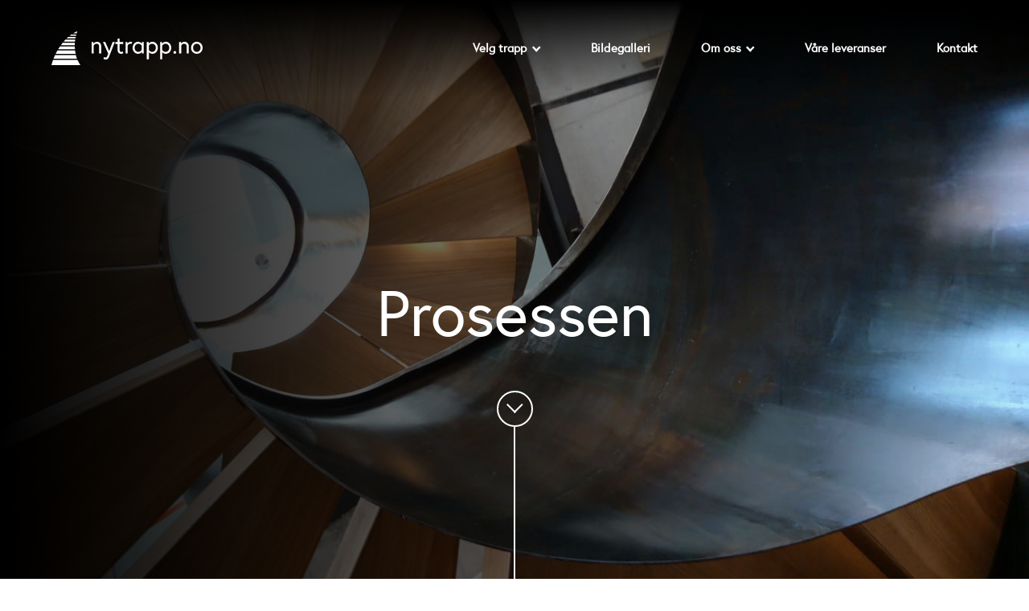

--- FILE ---
content_type: text/html; charset=UTF-8
request_url: https://nytrapp.no/prosessen/
body_size: 11637
content:
<!DOCTYPE html><html lang="nb-NO"><head><meta charset="UTF-8"><meta name="viewport" content="width=device-width, minimum-scale=1, initial-scale=1"><link rel="profile" href="http://gmpg.org/xfn/11"><link rel="pingback" href="https://nytrapp.no/xmlrpc.php"> <script async src="https://cdnjs.cloudflare.com/ajax/libs/html5shiv/3.7.3/html5shiv.js"></script> <style>.container{width:100%;padding-right:15px;padding-left:15px;margin-right:auto;margin-left:auto}#menu-topp{list-style-type:none;font-size:18px}@media (min-width: 1200px){#menu-topp>li{float:left}}#header{position:fixed;left:0;top:0;width:100%;z-index:900;padding:0 5vw;display:flex;align-items:center;height:120px}@media (max-width: 767px){#header{height:86px;padding:0 30px}}#header:before{position:absolute;top:0;left:0;bottom:0;right:0;content:' ';background-color:#EDE9E5;transform-origin:center top;transform:scaleY(0)}#header .module{position:relative}#header .module-logo{position:relative}#header .module-logo img{height:42px}@media (max-width: 767px){#header .module-logo img{height:26px}}#header .module-logo img.logo-dark{position:absolute;left:0;top:0;height:100%;opacity:0}#header.dark{color:white}#header.dark .module-logo img.logo-dark{opacity:0}@media (min-width: 1200px){#header .module-navigation{margin-left:auto}#header .module-navigation .subnav-back{display:none}}@media (max-width: 1199px){#header .module-navigation{position:fixed;left:0;top:0;width:100vw;height:100vh;background-color:#EDE9E5;color:#393939;overflow:auto;visibility:hidden;opacity:0;transform:scale(1.1)}#header .module-navigation .subnav-back{position:fixed;left:30px;top:30px;text-decoration:none;font-size:1.3rem;color:#393939;opacity:0;visibility:hidden}}@media (max-width: 767px){#header .module-navigation .subnav-back{left:30px;top:27px}}#header .module-navigation-toggle{margin-left:auto}@media (min-width: 1200px){#header .module-navigation-toggle{display:none}}@font-face{font-family:"Icons";src:url("https://nytrapp.no/wp-content/themes/themway/assets/fonts/icons-bfb4b3e28c6f2537290d41dd7bea438f.eot?bfb4b3e28c6f2537290d41dd7bea438f");src:url("https://nytrapp.no/wp-content/themes/themway/assets/fonts/icons-bfb4b3e28c6f2537290d41dd7bea438f.eot?bfb4b3e28c6f2537290d41dd7bea438f#iefix") format("embedded-opentype"),url("https://nytrapp.no/wp-content/themes/themway/assets/fonts/icons-bfb4b3e28c6f2537290d41dd7bea438f.woff?bfb4b3e28c6f2537290d41dd7bea438f") format("woff"),url("https://nytrapp.no/wp-content/themes/themway/assets/fonts/icons-bfb4b3e28c6f2537290d41dd7bea438f.ttf?bfb4b3e28c6f2537290d41dd7bea438f") format("truetype");font-weight:normal;font-style:normal}.i{font-family:"Icons";display:inline-block;line-height:1;font-weight:normal;font-style:normal;speak:none;text-decoration:inherit;text-transform:none;text-rendering:auto;-webkit-font-smoothing:antialiased;-moz-osx-font-smoothing:grayscale}.i-angle-left:before{font-family:"Icons";content:'\f103'}.link-underline{position:relative}.link-underline:after{position:absolute;left:0;top:90%;right:0;height:1px;background-color:#393939;content:' '}.dark .link-underline:after{background-color:white}.animated{visibility:hidden;animation-delay:0.1s;animation-duration:2.5s;animation-fill-mode:forwards}html{font-size:18px}@media (max-width: 767px){html{font-size:16px}}body{position:relative;color:#393939;font-family:"Europa",sans-serif;font-weight:normal;line-height:1.6;overflow-x:hidden;-webkit-font-smoothing:antialiased;-moz-osx-font-smoothing:grayscale}button,input{font-family:inherit}a{color:#215998;text-decoration:underline}a:visited{outline:none}img{max-width:100%;height:auto;-webkit-backface-visibility:hidden}@media (min-width: 1200px){.container{max-width:1200px}}@media (max-width: 575px){.container{padding:0 30px}}.dark{color:#fff}@media (min-width: 1200px){.row.gutters-lg{margin-left:-55px;margin-right:-55px}.row.gutters-lg>*[class^='col']{padding-left:55px;padding-right:55px}}@media (min-width: 1200px){.row.gutters-md{margin-left:-22px;margin-right:-22px}.row.gutters-md>*[class^='col']{padding-left:22px;padding-right:22px}}.mb-sm{margin-bottom:2.8rem !important}@media (max-width: 767px){.mb-sm{margin-bottom:1.25rem !important}}.mb-lg{margin-bottom:7rem !important}@media (max-width: 767px){.mb-lg{margin-bottom:2.5rem !important}}@media (min-width: 1200px){.nav-primary{position:relative}.nav-primary li:not(:last-child){margin-right:3.5rem}.nav-primary li a{display:block;padding:0.25rem 0;font-size:0.8333rem;font-weight:bold;color:inherit;text-decoration:none}.nav-primary li.menu-item-has-children{position:relative}.nav-primary li.menu-item-has-children>a:after{position:relative;top:-0.1em;font-family:"Icons";content:'\f102';font-size:0.44rem;margin-left:0.35rem}.nav-primary li.menu-item-has-children>ul{position:absolute;left:0;top:100%;margin:0;padding:0;list-style:none;background-color:#7E665D;min-width:150px;visibility:hidden;opacity:0;transform:translate3d(0, 5px, 0);will-change:opacity, transform}.nav-primary li.menu-item-has-children>ul li{margin:0;padding:0}.nav-primary li.menu-item-has-children>ul li a{display:block;padding:0.5rem 0.75rem;color:white}}@media (max-width: 1199px){.nav-primary{flex-direction:column;padding:7rem 15%}.nav-primary li a{display:block;padding:0.75rem 0;font-size:1.75rem;color:inherit;text-decoration:none}.nav-primary li.menu-item-has-children>a{display:flex;align-items:center}.nav-primary li.menu-item-has-children>a:after{position:relative;font-family:"Icons";content:'\f104';font-size:1.6rem;margin-left:auto}.nav-primary li.menu-item-has-children>ul{margin:0;padding:0;list-style:none;margin-left:1rem;display:none}.nav-primary li.menu-item-has-children>ul li{margin:0;padding:0}.nav-primary li.menu-item-has-children>ul li a{display:block;padding:0.5rem;font-size:1.1rem}}@media (max-width: 767px){.nav-primary{padding:5.5rem 60px}}.nav-toggle{position:relative;width:31px;height:22px;transform:rotate(0deg);display:block}.nav-toggle span{display:block;position:absolute;height:2px;width:100%;background:#393939;opacity:1;left:0}.dark:not(.sticky) .nav-toggle span{background-color:white}.nav-toggle span:nth-child(1){top:0px}.nav-toggle span:nth-child(2),.nav-toggle span:nth-child(3){top:10px}.nav-toggle span:nth-child(4){top:20px;transform-origin:left center;transform:scaleX(0.8)}#content{position:relative;overflow:hidden}.media-item{margin-bottom:3rem;color:inherit;text-decoration:none;display:block}.media-item .media-item-image{margin-bottom:1rem;overflow:hidden}.media-item .media-item-image img{width:100%}.media-item .media-item-title{margin-bottom:0}.media-item .media-item-title span{position:relative}.media-item .media-item-title span:after{position:absolute;left:0;top:90%;right:0;height:1px;content:' ';transform:scaleX(0);background-color:#393939}@media (max-width: 767px){.media-item .media-item-title{font-size:1rem}}.panel{border-bottom:1px solid rgba(162,161,164,0.2)}.panel .panel-header{font-size:1.25rem;padding:1.25rem 0;display:flex;align-items:center}@media (max-width: 767px){.panel .panel-header{font-size:1rem;padding:1rem 0}}.panel .panel-header:after{margin-left:auto;font-family:"Icons";content:'\f101';font-size:0.8rem}@media (max-width: 767px){.panel .panel-header:after{font-size:0.65rem}}.panel .panel-content{display:none;padding-bottom:1.5rem}@media (max-width: 767px){.panel .panel-content{padding-bottom:1rem}}@media (max-width: 767px){.panel .panel-content p{font-size:0.9rem}}.panel .panel-content>*:last-child{margin-bottom:0}.horizontal-scrollbar{margin-bottom:1rem}.horizontal-scrollbar .media-item{display:inline-block;flex:0 0 calc(100vw - 60px);max-width:540px;margin-bottom:0.5rem}.horizontal-scrollbar .media-item:not(:last-child){margin-right:30px}.section{position:relative;padding:7rem 0}@media (max-width: 767px){.section{padding:2.5rem 0}}.section:first-child{padding-top:calc(7rem + 60px)}@media (max-width: 767px){.section:first-child{padding-top:calc(2.5rem + 43px)}}.section .section-content{position:relative;z-index:3}.section.section-fullheight{display:flex;align-items:center}.section.section-hero{padding:0}@media (min-width: 992px){.section.section-hero{height:100vh;display:flex;align-items:center}}.section.section-hero h1{font-size:2.5rem}@media (max-width: 767px){.section.section-hero h1{font-size:1.9375rem}}.section.section-hero .section-content{width:100%}@media (max-width: 991px){.section.section-hero .section-content{padding:calc(120px + 3.5rem) 0 7rem}}@media (max-width: 767px){.section.section-hero .section-content{padding:calc(86px + .25rem) 0 2.5rem}}.section.section-hero .section-slider{height:50vh;min-height:310px;background-color:rgba(0,0,0,0.2)}@media (min-width: 992px){.section.section-hero .section-slider{position:absolute;top:0;right:0;width:50%;height:100%}.section.section-hero .section-slider:before{position:absolute;left:0;right:0;top:0;height:120px;background-image:linear-gradient(to bottom, #000, rgba(0,0,0,0));content:' ';z-index:2}}@media (max-width: 991px){.section.section-hero .section-slider{position:relative}}.section.section-hero .section-slider:after{position:absolute;left:0;right:0;bottom:0;height:40%;background-image:linear-gradient(to top, rgba(0,0,0,0.5), rgba(0,0,0,0));content:' '}.section.section-hero .section-slider .section-slider-images{height:100%}.section.section-hero .section-slider .section-slider-nav{position:absolute;left:0;bottom:0;width:100%;display:flex;z-index:3;padding:0 30px 50px}@media (max-width: 767px){.section.section-hero .section-slider .section-slider-nav{padding:0;margin:30px}}.section.section-hero .section-slider .section-slider-nav .section-slider-nav-item{display:block;padding:0 30px;flex:1	0 0;color:white;text-decoration:none;font-size:0.8rem;font-weight:bold}@media (max-width: 767px){.section.section-hero .section-slider .section-slider-nav .section-slider-nav-item{position:absolute;left:0;bottom:0;padding:0;opacity:0;font-size:0.9rem;width:150px}}.section.section-hero .section-slider .section-slider-nav .section-slider-nav-item .section-slider-nav-indicator{position:relative;height:2px;display:block;background-color:white;margin-top:0.5rem}.section.section-hero .section-slider .section-slider-nav .section-slider-nav-item .section-slider-nav-indicator:before{position:absolute;left:0;top:-1px;bottom:-1px;border-radius:6px;width:100%;transform-origin:left center;content:' ';background-color:white;transform:scaleX(0)}.bg-image-container{position:absolute;top:0;left:0;width:100%;height:100%;background-position:center center;background-size:cover;background-repeat:no-repeat;z-index:0;transform:scale(1.03);opacity:0}.bg-primary{background-color:#215998 !important}.btn{position:relative;font-size:1rem;font-weight:normal;padding:0.5rem 2rem;font-family:"Europa",sans-serif;font-weight:normal;border-width:2px;border-radius:3rem;overflow:hidden;backface-visibility:hidden;white-space:nowrap;text-decoration:none}@media (min-width: 768px){.btn{min-width:130px}}@media (max-width: 767px){.btn{font-size:1.1rem;padding:0.5rem 1.5rem}}@media (max-width: 767px){.btn.btn-block-mobile{display:block;width:100%}}.btn-primary{border-color:transparent;background-color:#215998}.btn-outline-white{border-color:#fff;color:inherit}.btn-outline-white:before,.btn-outline-white:after{background-color:#fff}.btn-outline-white{border-color:white;color:inherit}label:not(.custom-control-label){font-family:"Europa",sans-serif;font-weight:bold;font-size:0.95rem;margin-bottom:0.25rem}.form-group{position:relative;margin-bottom:1.4rem}.form-group .form-group-label{position:absolute;left:1rem;top:0.6rem;font-size:0.7rem;font-weight:normal;opacity:0}textarea.form-control{height:11.25rem}.form-control{appearance:none;border-color:#7E665D;background-color:#EDE9E5;border-radius:0;box-shadow:none;color:#393939;padding:1rem;font-family:-apple-system, system-ui, BlinkMacSystemFont, "Segoe UI", Roboto, "Helvetica Neue", Arial, sans-serif;height:calc(3.65rem + 2px)}.form-control:-moz-placeholder{color:#393939;opacity:1}.form-control::-moz-placeholder{color:#393939;opacity:1}.form-control::-webkit-input-placeholder{color:#393939;opacity:1}.custom-control{padding-left:2.25rem;font-size:inherit;margin-bottom:0.25rem}.custom-control .custom-control-label{font-size:1rem;font-family:"Europa",sans-serif;font-weight:normal}.close{color:inherit;text-shadow:none;font-size:1rem;width:29px;height:29px;opacity:1}.close:before,.close:after{width:100%;height:2px;background-color:#393939;content:' ';position:absolute;top:calc(50% - 1px);left:0}.close:before{transform:rotate(45deg)}.close:after{transform:rotate(-45deg)}.selector-container{display:flex;align-items:center}.selector-container .selector{width:250px;margin-right:1rem}.selector{position:relative;display:inline-block}.selector .selector-toggle{padding:0.5rem 3rem 0.5rem 1.25rem;border-radius:3rem;background-color:white;color:#393939;border:2px solid #215998;white-space:nowrap;overflow:hidden;text-overflow:ellipsis}.selector .selector-toggle:after{position:absolute;top:50%;right:1.15rem;transform:translate3d(0, -50%, 0);font-size:0.6rem;font-family:"Icons";content:'\f101'}.selector .selector-dropdown{position:absolute;left:0;top:calc(100% + 0.6rem);width:100%;background-color:#EDE9E5;margin:0;padding:0;list-style:none;z-index:10;visibility:hidden;opacity:0;transform:translate3d(0, 5px, 0);will-change:opacity, transform;overflow:auto;max-height:60vh}.selector .selector-dropdown li{margin:0;padding:0}.selector .selector-dropdown li a{font-size:0.9rem;padding:0.75rem 1rem;text-decoration:none;color:#393939;display:block;white-space:nowrap;overflow:hidden;text-overflow:ellipsis}.selector .selector-dropdown li a span{position:relative}.selector .selector-dropdown li a span:after{position:absolute;left:0;top:90%;right:0;height:1px;content:' ';transform:scaleX(0);background-color:#393939}.dark .selector .selector-dropdown li a span:after{background-color:#393939}.popup{position:fixed;left:0;top:0;width:100vw;height:100vh;z-index:1000;background-color:white;display:none;overflow:auto}.popup .popup-close{position:fixed;top:25px;right:20px;z-index:10}h1,h3,h4{margin-top:0;margin-bottom:1.4rem;line-height:1.3;font-family:"Europa",sans-serif;font-weight:normal}h1{font-size:2.7777777778rem}@media (max-width: 767px){h1{font-size:1.9375rem}}h3{font-size:1.6666666667rem;line-height:1.4}@media (max-width: 767px){h3{font-size:1.25rem}}h4{font-size:1.3888888889rem;line-height:1.4}@media (max-width: 767px){h4:not(.not-responsive){font-size:1.3125rem;line-height:1.6}}p{font-size:1rem;margin-bottom:2rem;line-height:1.75}.text-secondary{color:#D1BFAD !important}.link-underline{color:inherit;position:relative;text-decoration:none;display:inline-block;backface-visibility:none}.screen-reader-response{border:0 none;clip:rect(1px, 1px, 1px, 1px);height:1px;margin:0;overflow:hidden;padding:0;position:absolute;width:1px}.inputHide{width:1px;height:1px;overflow:hidden}</style><script type='text/javascript'>(function (d, t) {
 var bh = d.createElement(t), s = d.getElementsByTagName(t)[0];
 bh.type = 'text/javascript';
 bh.src = 'https://www.bugherd.com/sidebarv2.js?apikey=nilqfwpsrlbafhd9qx7caa';
 s.parentNode.insertBefore(bh, s);
 })(document, 'script');</script> <script type="text/javascript">var tempDir = 'https://nytrapp.no/wp-content/themes/themway';</script> <script id="CookieConsent" src="https://policy.app.cookieinformation.com/uc.js"
    data-culture="NB" data-gcm-version="2.0" type="text/javascript"></script>  <script>window.addEventListener('CookieInformationConsentGiven', function(event) {
        if (CookieInformation.getConsentGivenFor('cookie_cat_statistic')) {
            (function(w,d,s,l,i){w[l]=w[l]||[];w[l].push({'gtm.start':
            new Date().getTime(),event:'gtm.js'});var f=d.getElementsByTagName(s)[0],
            j=d.createElement(s),dl=l!='dataLayer'?'&l='+l:'';j.async=true;j.src=
            'https://www.googletagmanager.com/gtm.js?id='+i+dl;f.parentNode.insertBefore(j,f);
            })(window,document,'script','dataLayer','GTM-MKDZPZ6');
        }
    }, false);</script>    <script>window.addEventListener('CookieInformationConsentGiven', function(event) {
        if (CookieInformation.getConsentGivenFor('cookie_cat_marketing')) {
            !function(f,b,e,v,n,t,s){if(f.fbq)return;n=f.fbq=function(){n.callMethod?
            n.callMethod.apply(n,arguments):n.queue.push(arguments)};if(!f._fbq)f._fbq=n;
            n.push=n;n.loaded=!0;n.version='2.0';n.queue=[];t=b.createElement(e);t.async=!0;
            t.src=v;s=b.getElementsByTagName(e)[0];s.parentNode.insertBefore(t,s)}(window,
            document,'script','https://connect.facebook.net/en_US/fbevents.js');

            fbq('init', '1641403629432442');
            fbq('track', "PageView");
        }
    }, false);</script> <meta name='robots' content='index, follow, max-image-preview:large, max-snippet:-1, max-video-preview:-1' /><title>Prosessen for nye trapper | Nytrapp.no</title><meta name="description" content="Vi i Nytrapp er opptatt av kvalitet og design, og foretar en nøye prosess for å møte dine ønsker for en ny trapp. Les om prosessen vår her." /><link rel="canonical" href="https://nytrapp.no/prosessen/" /><meta property="og:locale" content="nb_NO" /><meta property="og:type" content="article" /><meta property="og:title" content="Prosessen for nye trapper | Nytrapp.no" /><meta property="og:description" content="Vi i Nytrapp er opptatt av kvalitet og design, og foretar en nøye prosess for å møte dine ønsker for en ny trapp. Les om prosessen vår her." /><meta property="og:url" content="https://nytrapp.no/prosessen/" /><meta property="og:site_name" content="Nytrapp" /><meta property="article:modified_time" content="2023-06-13T12:27:58+00:00" /><meta property="og:image" content="https://nytrapp.no/wp-content/uploads/2019/11/Prosjekttrapp-bygg-naering-staal-4.jpg" /><meta property="og:image:width" content="1380" /><meta property="og:image:height" content="1035" /><meta property="og:image:type" content="image/jpeg" /><meta name="twitter:card" content="summary_large_image" /> <script type="application/ld+json" class="yoast-schema-graph">{"@context":"https://schema.org","@graph":[{"@type":"WebPage","@id":"https://nytrapp.no/prosessen/","url":"https://nytrapp.no/prosessen/","name":"Prosessen for nye trapper | Nytrapp.no","isPartOf":{"@id":"https://nytrapp.no/#website"},"primaryImageOfPage":{"@id":"https://nytrapp.no/prosessen/#primaryimage"},"image":{"@id":"https://nytrapp.no/prosessen/#primaryimage"},"thumbnailUrl":"https://nytrapp.no/wp-content/uploads/2019/11/Prosjekttrapp-bygg-naering-staal-4.jpg","datePublished":"2019-07-22T09:33:19+00:00","dateModified":"2023-06-13T12:27:58+00:00","description":"Vi i Nytrapp er opptatt av kvalitet og design, og foretar en nøye prosess for å møte dine ønsker for en ny trapp. Les om prosessen vår her.","breadcrumb":{"@id":"https://nytrapp.no/prosessen/#breadcrumb"},"inLanguage":"nb-NO","potentialAction":[{"@type":"ReadAction","target":["https://nytrapp.no/prosessen/"]}]},{"@type":"ImageObject","inLanguage":"nb-NO","@id":"https://nytrapp.no/prosessen/#primaryimage","url":"https://nytrapp.no/wp-content/uploads/2019/11/Prosjekttrapp-bygg-naering-staal-4.jpg","contentUrl":"https://nytrapp.no/wp-content/uploads/2019/11/Prosjekttrapp-bygg-naering-staal-4.jpg","width":1380,"height":1035,"caption":"Prosjekttrapp i stål med eiketrinn"},{"@type":"BreadcrumbList","@id":"https://nytrapp.no/prosessen/#breadcrumb","itemListElement":[{"@type":"ListItem","position":1,"name":"Home","item":"https://nytrapp.no/"},{"@type":"ListItem","position":2,"name":"Prosessen"}]},{"@type":"WebSite","@id":"https://nytrapp.no/#website","url":"https://nytrapp.no/","name":"Nytrapp","description":"Litt finere trapper!","publisher":{"@id":"https://nytrapp.no/#organization"},"potentialAction":[{"@type":"SearchAction","target":{"@type":"EntryPoint","urlTemplate":"https://nytrapp.no/?s={search_term_string}"},"query-input":{"@type":"PropertyValueSpecification","valueRequired":true,"valueName":"search_term_string"}}],"inLanguage":"nb-NO"},{"@type":"Organization","@id":"https://nytrapp.no/#organization","name":"Nytrapp","url":"https://nytrapp.no/","logo":{"@type":"ImageObject","inLanguage":"nb-NO","@id":"https://nytrapp.no/#/schema/logo/image/","url":"https://nytrapp.no/wp-content/uploads/2019/07/logo-mono.svg","contentUrl":"https://nytrapp.no/wp-content/uploads/2019/07/logo-mono.svg","caption":"Nytrapp"},"image":{"@id":"https://nytrapp.no/#/schema/logo/image/"}}]}</script> <link href='https://policy.app.cookieinformation.com' rel='preconnect' /><link href='https://cdnjs.cloudflare.com' rel='preconnect' /><link href='https://fonts.gstatic.com' crossorigin='anonymous' rel='preconnect' /><link rel="alternate" type="application/rss+xml" title="Nytrapp &raquo; strøm" href="https://nytrapp.no/feed/" /><link rel="alternate" type="application/rss+xml" title="Nytrapp &raquo; kommentarstrøm" href="https://nytrapp.no/comments/feed/" /><link rel="alternate" title="oEmbed (JSON)" type="application/json+oembed" href="https://nytrapp.no/wp-json/oembed/1.0/embed?url=https%3A%2F%2Fnytrapp.no%2Fprosessen%2F" /><link rel="alternate" title="oEmbed (XML)" type="text/xml+oembed" href="https://nytrapp.no/wp-json/oembed/1.0/embed?url=https%3A%2F%2Fnytrapp.no%2Fprosessen%2F&#038;format=xml" /><style id='wp-img-auto-sizes-contain-inline-css' type='text/css'>img:is([sizes=auto i],[sizes^="auto," i]){contain-intrinsic-size:3000px 1500px}
/*# sourceURL=wp-img-auto-sizes-contain-inline-css */</style><style id='classic-theme-styles-inline-css' type='text/css'>/*! This file is auto-generated */
.wp-block-button__link{color:#fff;background-color:#32373c;border-radius:9999px;box-shadow:none;text-decoration:none;padding:calc(.667em + 2px) calc(1.333em + 2px);font-size:1.125em}.wp-block-file__button{background:#32373c;color:#fff;text-decoration:none}
/*# sourceURL=/wp-includes/css/classic-themes.min.css */</style><link rel='stylesheet' id='wp-postratings-css' href='https://nytrapp.no/wp-content/cache/autoptimize/css/autoptimize_single_c9dc6f1ef374d733a82d1682278e5b55.css' type='text/css' media='all' /><link rel='stylesheet' id='contact-form-7-css' href='https://nytrapp.no/wp-content/cache/autoptimize/css/autoptimize_single_64ac31699f5326cb3c76122498b76f66.css' type='text/css' media='all' /><link rel='stylesheet' id='wpcf7-redirect-script-frontend-css' href='https://nytrapp.no/wp-content/cache/autoptimize/css/autoptimize_single_f7b23dc61faf57c6168b516c4ebac487.css' type='text/css' media='all' /><link rel='stylesheet' id='jquery-ui-smoothness-css' href='https://nytrapp.no/wp-content/plugins/contact-form-7/includes/js/jquery-ui/themes/smoothness/jquery-ui.min.css' type='text/css' media='screen' /><link rel="https://api.w.org/" href="https://nytrapp.no/wp-json/" /><link rel="alternate" title="JSON" type="application/json" href="https://nytrapp.no/wp-json/wp/v2/pages/30" /><link rel="EditURI" type="application/rsd+xml" title="RSD" href="https://nytrapp.no/xmlrpc.php?rsd" /><link rel='shortlink' href='https://nytrapp.no/?p=30' /> <script type="text/javascript">(function(url){
	if(/(?:Chrome\/26\.0\.1410\.63 Safari\/537\.31|WordfenceTestMonBot)/.test(navigator.userAgent)){ return; }
	var addEvent = function(evt, handler) {
		if (window.addEventListener) {
			document.addEventListener(evt, handler, false);
		} else if (window.attachEvent) {
			document.attachEvent('on' + evt, handler);
		}
	};
	var removeEvent = function(evt, handler) {
		if (window.removeEventListener) {
			document.removeEventListener(evt, handler, false);
		} else if (window.detachEvent) {
			document.detachEvent('on' + evt, handler);
		}
	};
	var evts = 'contextmenu dblclick drag dragend dragenter dragleave dragover dragstart drop keydown keypress keyup mousedown mousemove mouseout mouseover mouseup mousewheel scroll'.split(' ');
	var logHuman = function() {
		if (window.wfLogHumanRan) { return; }
		window.wfLogHumanRan = true;
		var wfscr = document.createElement('script');
		wfscr.type = 'text/javascript';
		wfscr.async = true;
		wfscr.src = url + '&r=' + Math.random();
		(document.getElementsByTagName('head')[0]||document.getElementsByTagName('body')[0]).appendChild(wfscr);
		for (var i = 0; i < evts.length; i++) {
			removeEvent(evts[i], logHuman);
		}
	};
	for (var i = 0; i < evts.length; i++) {
		addEvent(evts[i], logHuman);
	}
})('//nytrapp.no/?wordfence_lh=1&hid=59C0BC0E52B497E6B7C1F5D0064C3F74');</script><link rel="icon" href="https://nytrapp.no/wp-content/uploads/2019/08/cropped-Favicon-nytrapp-32x32.png" sizes="32x32" /><link rel="icon" href="https://nytrapp.no/wp-content/uploads/2019/08/cropped-Favicon-nytrapp-192x192.png" sizes="192x192" /><link rel="apple-touch-icon" href="https://nytrapp.no/wp-content/uploads/2019/08/cropped-Favicon-nytrapp-180x180.png" /><meta name="msapplication-TileImage" content="https://nytrapp.no/wp-content/uploads/2019/08/cropped-Favicon-nytrapp-270x270.png" /><link rel='stylesheet' id='plugin-template-style-css' href='https://nytrapp.no/wp-content/cache/autoptimize/css/autoptimize_single_f7a501272d6210b433325656db1add97.css' type='text/css' media='all' /><link rel='stylesheet' id='bootstrap-css' href='https://nytrapp.no/wp-content/themes/themway/assets/plugins/bootstrap/dist/css/bootstrap.min.css' type='text/css' media='all' /><link rel='stylesheet' id='malihu-scrollbar-css' href='https://nytrapp.no/wp-content/cache/autoptimize/css/autoptimize_single_295351a5027c5ad6256f3389ab471cfb.css' type='text/css' media='all' /><link rel='stylesheet' id='slick-css-css' href='https://nytrapp.no/wp-content/cache/autoptimize/css/autoptimize_single_f38b2db10e01b1572732a3191d538707.css' type='text/css' media='all' /><link rel='stylesheet' id='themway-style-css' href='https://nytrapp.no/wp-content/cache/autoptimize/css/autoptimize_single_4bb03d55df7aa287178ed1dcd1575290.css' type='text/css' media='all' /></head><body class="wp-singular page-template page-template-page-prosessen page-template-page-prosessen-php page page-id-30 wp-custom-logo wp-theme-themway group-blog"><header id="header" class="dark"><div class="module module-logo"> <a href="https://nytrapp.no"> <img class="logo-light" src="https://nytrapp.no/wp-content/uploads/2019/07/logo-mono.svg" alt=""  width="188" height="42"> <noscript><img class="logo-dark" src="https://nytrapp.no/wp-content/uploads/2019/07/logo-dark.svg" alt=""  width="188" height="42"></noscript><img class="lazyload logo-dark" src='data:image/svg+xml,%3Csvg%20xmlns=%22http://www.w3.org/2000/svg%22%20viewBox=%220%200%20188%2042%22%3E%3C/svg%3E' data-src="https://nytrapp.no/wp-content/uploads/2019/07/logo-dark.svg" alt=""  width="188" height="42"> </a></div><nav id="navigation" class="module module-navigation"><ul id="menu-topp" class="nav nav-primary"><li id="menu-item-85" class="menu-item menu-item-type-post_type menu-item-object-page menu-item-has-children menu-item-85 item-has-children"><a href="https://nytrapp.no/vare-trapper/">Velg trapp</a><ul class="sub-menu"><li id="menu-item-423" class="menu-item menu-item-type-post_type menu-item-object-stairs menu-item-423"><a href="https://nytrapp.no/trapper/byggesett/">Byggesett</a></li><li id="menu-item-424" class="menu-item menu-item-type-post_type menu-item-object-stairs menu-item-424"><a href="https://nytrapp.no/trapper/designtrapp/">Designtrapp</a></li><li id="menu-item-425" class="menu-item menu-item-type-post_type menu-item-object-stairs menu-item-425"><a href="https://nytrapp.no/trapper/glasstrapp/">Glasstrapp</a></li><li id="menu-item-427" class="menu-item menu-item-type-post_type menu-item-object-stairs menu-item-427"><a href="https://nytrapp.no/trapper/spiraltrapp/">Spiraltrapp</a></li><li id="menu-item-428" class="menu-item menu-item-type-post_type menu-item-object-stairs menu-item-428"><a href="https://nytrapp.no/trapper/tretrapp/">Tretrapp</a></li><li id="menu-item-426" class="menu-item menu-item-type-post_type menu-item-object-stairs menu-item-426"><a href="https://nytrapp.no/trapper/prosjekt-proffmarked/">Prosjekt- og proffmarked</a></li><li id="menu-item-429" class="menu-item menu-item-type-post_type menu-item-object-stairs menu-item-429"><a href="https://nytrapp.no/trapper/utetrapp/">Utetrapp</a></li><li id="menu-item-1567" class="menu-item menu-item-type-post_type menu-item-object-stairs menu-item-1567"><a href="https://nytrapp.no/trapper/budsjettvennlig-trapp/">Basistrapp</a></li><li id="menu-item-703" class="menu-item menu-item-type-custom menu-item-object-custom menu-item-703"><a href="https://nytrapp.no/vare-trapper/">Se alle</a></li></ul></li><li id="menu-item-734" class="menu-item menu-item-type-post_type menu-item-object-page menu-item-734"><a href="https://nytrapp.no/la-deg-inspirere-av-vare-trappeleveranser/">Bildegalleri</a></li><li id="menu-item-507" class="menu-item menu-item-type-custom menu-item-object-custom current-menu-ancestor current-menu-parent menu-item-has-children menu-item-507 item-has-children"><a href="#">Om oss</a><ul class="sub-menu"><li id="menu-item-121" class="menu-item menu-item-type-post_type menu-item-object-page menu-item-121"><a href="https://nytrapp.no/om-oss/">Om Nytrapp</a></li><li id="menu-item-128" class="menu-item menu-item-type-post_type menu-item-object-page menu-item-128"><a href="https://nytrapp.no/innsikt-og-aktuelt/">Innsikt og aktuelt</a></li><li id="menu-item-122" class="menu-item menu-item-type-post_type menu-item-object-page menu-item-122"><a href="https://nytrapp.no/faq/">Vanlige spørsmål</a></li><li id="menu-item-86" class="menu-item menu-item-type-post_type menu-item-object-page current-menu-item page_item page-item-30 current_page_item menu-item-86"><a href="https://nytrapp.no/prosessen/" aria-current="page">Prosessen</a></li></ul></li><li id="menu-item-87" class="menu-item menu-item-type-post_type menu-item-object-page menu-item-87"><a href="https://nytrapp.no/vare-leveranser/">Våre leveranser</a></li><li id="menu-item-88" class="menu-item menu-item-type-post_type menu-item-object-page menu-item-88"><a href="https://nytrapp.no/kontakt-oss/">Kontakt</a></li></ul> <a href="#" id="subnav-back" class="subnav-back"><i class="i i-angle-left"></i></a></nav><div class="module module-navigation-toggle"> <a href="#" id="nav-toggle" class="nav-toggle"><span></span><span></span><span></span><span></span></a></div></header><div id="content"><section class="section section-page-title section-with-bottom-arrow dark bg-dark"><div class="section-bg bg-image-container" data-src="https://nytrapp.no/wp-content/uploads/2019/11/Prosjekttrapp-bygg-naering-staal-4-1380x1024.jpg" data-responsive="true"></div><div class="section-content"><h1 class="display-1 mb-0 text-center">Prosessen</h1></div><div class="section-arrow section-arrow-bottom light"> <i class="section-arrow-icon i i-angle-down-2"></i></div></section><section class="section section-with-top-arrow"><div class="section-arrow section-arrow-top"> <i class="section-arrow-icon i i-angle-down-2"></i></div><div class="section-content container"><div class="process-item animated" data-animation="fadeInDown"><h4 class="process-item-number not-responsive mb-4">1</h4><h2 class="h4 process-item-title not-responsive">Start med å ta kontakt med oss</h2><div class="process-item-description"><p>For å kunne svare deg mest mulig presist, er det flott om du forteller litt om hva slags trapp du ønsker deg (design, materialer, farger osv), gjerne med et bilde av trappen du har i dag (eller byggetegninger).</p><p>Du kan nå oss ved å sende oss en <a href="/kom-i-kontakt/">digital henvendelse</a>, sende en mail til <a href="mailto:post@nytrapp.no">post@nytrapp.no</a> eller ringe oss på tlf. <a href="tel:99517798">995 17 798</a></p><p>En av våre erfarne medarbeidere tar kontakt og kan gi både tips og råd, samt en budsjettpris på ønsket løsning.</p></div></div><div class="process-item animated" data-animation="fadeInDown"><h4 class="process-item-number not-responsive mb-4">2</h4><h2 class="h4 process-item-title not-responsive">Befaring og oppmåling</h2><div class="process-item-description"><p>Vi foretar en befaring/oppmåling og slik at alt blir riktig. Tekniske tegninger utarbeides og når alle detaljer er avklart settes trappen i produksjon.</p><p><a href="https://nytrapp.no/faq-kategori/befaring/">Les mer om befaring her</a></p></div></div><div class="process-item animated" data-animation="fadeInDown"><h4 class="process-item-number not-responsive mb-4">3</h4><h2 class="h4 process-item-title not-responsive">Levering og montering</h2><div class="process-item-description"><p>Trappen er klar for levering ca 4–7 uker (avhengig av trappemodell) etter kontrakt er inngått. Vi varsler i god tid og finner et egnet tidspunkt for montering, eller om du ønsker å montere selv.</p><p><a href="https://nytrapp.no/faq-kategori/montering/">Les mer om montering her</a>.</p></div></div></div></section></div><section class="section section-cta bg-primary dark"><div class="section-bg animated" data-animation="zoomOut"><div class="bg-image-container bg-semi-transparent" data-src="https://nytrapp.no/wp-content/themes/themway/assets/img/photos/cta-bg.jpg" data-responsive="true"></div></div><div class="section-content container text-center animated" data-animation="fadeInDown"><h2 class="h1">Få pristilbud eller rådgivning på ny trapp</h1><h3 class="mb-sm"></h3> <a href="/kom-i-kontakt/" class="btn btn-white mb-sm">Send oss en henvendelse</a></div></section><footer id="footer" class="dark bg-dark"><div class="footer-container container"><div class="row gutters-lg"><div class="col-md-4"> <address> <strong> Atrium Design & Trade AS<br/> </strong><br> Org.nr: 995 465 450 <br/> <a href="https://nytrapp.no/cookies-personvern/" class="link-underline">Cookies og personvern</a> <br/> </address><p class="d-none d-md-block"> Hos oss finner du trapper til alle miljøer. Fra den enkle og rimelige budsjettmodellen til modeller i grenselandet mellom sofistikert brukskunst og rått elegant design.<br/></p></div><div class="col-md-4 d-none d-md-block"> <address> <strong> Kontakt<br/> </strong><br> Nedre Prinsdalsvei 87                    ,                     1263 Oslo <br> <a href="tel:99517798" class="link-clean">995 17 798</a><br/> <a class="link-clean" href="mailto:post@nytrapp.no">post@nytrapp.no</a><br/> </address><ul class="social-icons"><li><a href="https://facebook.com/nytrapp.no" target="_blank"><i class="i i-facebook"></i></a></li><li><a href="https://www.instagram.com/nytrapp.no/" target="_blank"><i class="i i-instagram"></i></a></li></ul></div><div class="col-md-4 d-none d-md-block"> <address> <strong> Postadresse<br/> </strong><br> Atrium Design & Trade AS<br/> Nytrapp.no<br/> Boks 52 Prinsdal<br/> 1205 Oslo <br/> </address></div></div></div> <a href="#" id="back-to-top"><i class="i i-angle-up"></i></a></footer><div id="contact-popup" class="popup"> <button class="close popup-close" data-close="popup"></button><div class="popup-inner"><section class="section section-fullheight"><div class="container"><div class="row gutters-md justify-content-center"><div class="col-lg-10"><h2 class="h1 mb-sm">Kom i kontakt</h2><div class="wpcf7 no-js" id="wpcf7-f43-o1" lang="en-US" dir="ltr" data-wpcf7-id="43"><div class="screen-reader-response"><p role="status" aria-live="polite" aria-atomic="true"></p><ul></ul></div><form action="/prosessen/#wpcf7-f43-o1" method="post" class="wpcf7-form init" aria-label="Contact form" novalidate="novalidate" data-status="init"><fieldset class="hidden-fields-container"><input type="hidden" name="_wpcf7" value="43" /><input type="hidden" name="_wpcf7_version" value="6.1.4" /><input type="hidden" name="_wpcf7_locale" value="en_US" /><input type="hidden" name="_wpcf7_unit_tag" value="wpcf7-f43-o1" /><input type="hidden" name="_wpcf7_container_post" value="0" /><input type="hidden" name="_wpcf7_posted_data_hash" value="" /><input type="hidden" name="_wpcf7dtx_version" value="5.0.4" /></fieldset><div class="row gutters-md mb-4"><div class="col-md-6"><div class="form-group"> <span class="wpcf7-form-control-wrap" data-name="your-name"><input size="40" maxlength="400" class="wpcf7-form-control wpcf7-text wpcf7-validates-as-required form-control" id="your-name" aria-required="true" required  aria-invalid="false" placeholder="Hva heter du?" value="" type="text" name="your-name" /></span> <label class="form-group-label" for="your-name">Hva heter du?</label></div><div class="form-group"> <span class="wpcf7-form-control-wrap" data-name="your-email"><input size="40" maxlength="400" class="wpcf7-form-control wpcf7-email wpcf7-validates-as-required wpcf7-text wpcf7-validates-as-email form-control" id="your-email" aria-required="true" required  aria-invalid="false" placeholder="Din e-postadresse" value="" type="email" name="your-email" /></span> <label class="form-group-label" for="your-email">Din e-postadresse</label></div><div class="form-group"> <span class="wpcf7-form-control-wrap" data-name="your-tel"><input size="40" maxlength="400" class="wpcf7-form-control wpcf7-tel wpcf7-validates-as-required wpcf7-text wpcf7-validates-as-tel form-control" id="your-tel" aria-required="true" required  aria-invalid="false" placeholder="Din telefonnummer" value="" type="tel" name="your-tel" /></span> <label class="form-group-label" for="your-tel">Ditt telefonnummer</label></div></div><div class="col-md-6"><div class="form-group"> <span class="wpcf7-form-control-wrap" data-name="your-message"><textarea cols="40" rows="10" maxlength="2000" class="wpcf7-form-control wpcf7-textarea form-control" id="your-message" aria-invalid="false" placeholder="Hva kan vi hjelpe deg med?" name="your-message"></textarea></span> <label class="form-group-label" for="your-message">Hva kan vi hjelpe deg med?</label></div><div class="form-group custom-control custom-checkbox"> <span class="wpcf7-form-control-wrap checkbox-ja"><input type="checkbox" name="checkbox-ja" value="ja" tabindex="" class="wpcf7-form-control wpcf7-check wpcf7-validates-as-required wpcf7-exclusive-check custom-control-input" id="customcheck" /></span> <label class="custom-control-label" for="customcheck">Jeg godtar <a href="https://nytrapp.no/cookies-personvern/" class="link-underline">vilkår og betingelser</a></label></div></div></div> <span class="wpcf7-form-control-wrap cid" data-name="cid"><input type="hidden" name="cid" class="wpcf7-form-control wpcf7-hidden wpcf7dtx wpcf7dtx-hidden" aria-invalid="false"></span><div class="text-right"><input class="wpcf7-form-control wpcf7-submit has-spinner btn btn-primary btn-block-mobile" type="submit" value="Send henvendelse" /></div><p style="display: none !important;" class="akismet-fields-container" data-prefix="_wpcf7_ak_"><label>&#916;<textarea name="_wpcf7_ak_hp_textarea" cols="45" rows="8" maxlength="100"></textarea></label><input type="hidden" id="ak_js_1" name="_wpcf7_ak_js" value="134"/><script>document.getElementById( "ak_js_1" ).setAttribute( "value", ( new Date() ).getTime() );</script></p><div class="wpcf7-response-output" aria-hidden="true"></div></form></div></div></div></div></section></div></div> <script type="text/javascript" src="https://nytrapp.no/wp-includes/js/jquery/jquery.min.js" id="jquery-core-js"></script> <script type="text/javascript" src="https://nytrapp.no/wp-includes/js/dist/hooks.min.js" id="wp-hooks-js"></script> <script type="text/javascript" src="https://nytrapp.no/wp-includes/js/dist/i18n.min.js" id="wp-i18n-js"></script> <script type="text/javascript" id="wp-i18n-js-after">wp.i18n.setLocaleData( { 'text direction\u0004ltr': [ 'ltr' ] } );
//# sourceURL=wp-i18n-js-after</script> <script type="text/javascript" id="contact-form-7-js-translations">( function( domain, translations ) {
	var localeData = translations.locale_data[ domain ] || translations.locale_data.messages;
	localeData[""].domain = domain;
	wp.i18n.setLocaleData( localeData, domain );
} )( "contact-form-7", {"translation-revision-date":"2025-12-02 21:44:12+0000","generator":"GlotPress\/4.0.3","domain":"messages","locale_data":{"messages":{"":{"domain":"messages","plural-forms":"nplurals=2; plural=n != 1;","lang":"nb_NO"},"This contact form is placed in the wrong place.":["Dette kontaktskjemaet er plassert feil."],"Error:":["Feil:"]}},"comment":{"reference":"includes\/js\/index.js"}} );
//# sourceURL=contact-form-7-js-translations</script> <script type="text/javascript" id="contact-form-7-js-before">var wpcf7 = {
    "api": {
        "root": "https:\/\/nytrapp.no\/wp-json\/",
        "namespace": "contact-form-7\/v1"
    }
};
//# sourceURL=contact-form-7-js-before</script> <script type="text/javascript" id="wp-postratings-js-extra">var ratingsL10n = {"plugin_url":"https://nytrapp.no/wp-content/plugins/wp-postratings","ajax_url":"https://nytrapp.no/wp-admin/admin-ajax.php","text_wait":"Please rate only 1 item at a time.","image":"stars_svg","image_ext":"png","max":"5","show_loading":"1","show_fading":"1","custom":"0"};
var ratings_mouseover_image=new Image();ratings_mouseover_image.src="https://nytrapp.no/wp-content/plugins/wp-postratings/images/stars_svg/rating_over.png";;
//# sourceURL=wp-postratings-js-extra</script> <script type="text/javascript" id="wpcf7-redirect-script-js-extra">var wpcf7r = {"ajax_url":"https://nytrapp.no/wp-admin/admin-ajax.php"};
//# sourceURL=wpcf7-redirect-script-js-extra</script> <script type="text/javascript" id="plugin-template-scripts-js-extra">var tracking_phptojs = {"cookie_prefix":"swtracking_","latest_agreement_version":"24","ajaxphp":"https://nytrapp.no/wp-admin/admin-ajax.php"};
//# sourceURL=plugin-template-scripts-js-extra</script> <script type="text/javascript" src="https://player.vimeo.com/api/player.js" id="vimeo-player-js"></script> <script type="text/javascript" id="themway-scripts-js-extra">var myAjax = {"ajaxurl":"https://nytrapp.no/wp-admin/admin-ajax.php"};
var phptojs = {"homeUrl":"https://nytrapp.no","themeUrl":"https://nytrapp.no/wp-content/themes/themway","ajaxphp":"https://nytrapp.no/wp-admin/admin-ajax.php"};
//# sourceURL=themway-scripts-js-extra</script> <script type="speculationrules">{"prefetch":[{"source":"document","where":{"and":[{"href_matches":"/*"},{"not":{"href_matches":["/wp-*.php","/wp-admin/*","/wp-content/uploads/*","/wp-content/*","/wp-content/plugins/*","/wp-content/themes/themway/*","/*\\?(.+)"]}},{"not":{"selector_matches":"a[rel~=\"nofollow\"]"}},{"not":{"selector_matches":".no-prefetch, .no-prefetch a"}}]},"eagerness":"conservative"}]}</script> <script type="text/javascript">document.addEventListener( 'wpcf7mailsent', function( event ) {
    if (typeof ga !== 'undefined') {
    	ga( 'send', 'event', 'Kontakt oss', 'submit' );
	} else if (typeof gtag !== 'undefined') {
    	gtag('event', 'send', {
		  'event_category': 'Skjema',
		  'event_label': 'Kontakt oss'
		});
	}
	if (typeof fbq !== 'undefined') {
		fbq('track', 'FormSent');
	}
    setTimeout(function(){ location = 'takk-for-din-melding'; }, 200);
}, false );

jQuery( '.wpcf7-submit, .wpcf7-submitbutton' ).click(function() {
    jQuery( this ).submit();
    
    let _self = this;
    setTimeout(function( )
    {
        jQuery( _self ).attr('disabled','disabled');
    } , 10 );
});
document.addEventListener( 'wpcf7invalid', function() {
    jQuery( '.wpcf7-submit, .wpcf7-submitbutton' ).attr( 'disabled', false );
}, false );</script> <noscript><style>.lazyload{display:none;}</style></noscript><script data-noptimize="1">window.lazySizesConfig=window.lazySizesConfig||{};window.lazySizesConfig.loadMode=1;</script><script async data-noptimize="1" src='https://nytrapp.no/wp-content/plugins/autoptimize/classes/external/js/lazysizes.min.js'></script> <script defer src="https://nytrapp.no/wp-content/cache/autoptimize/js/autoptimize_f4369883fb305279c2930a929e418869.js"></script></body></html>

--- FILE ---
content_type: text/html; charset=UTF-8
request_url: https://nytrapp.no/wp-admin/admin-ajax.php?action=getTrackingScripts&_=1769077011681
body_size: -79
content:
{"html":"","defaultCookies":[]}

--- FILE ---
content_type: text/css
request_url: https://nytrapp.no/wp-content/cache/autoptimize/css/autoptimize_single_f7a501272d6210b433325656db1add97.css
body_size: 734
content:
.tracking--label,[type]+.tracking--label{margin-left:0}.tracking--cookie{padding-top:2rem;padding-bottom:2rem;border-bottom:1px solid #ddd}.tracking--note{font-size:11px;color:#000;background-color:#ddd;width:100%;padding:16px;border-top:1px solid #aaa;position:fixed;bottom:0;left:0;z-index:999999}@media (min-width:800px){.tracking--note{font-size:16px}}.tracking--note__close{color:#fff;background-color:#000;width:32px;height:32px;border:1px solid #fff;border-radius:50%;position:absolute;top:-20px;right:5px;transition:all .2s ease-in-out}.tracking--note__close:focus,.tracking--note__close:hover{color:#fff!important;transform:scale(1.1)}@media (min-width:800px){.tracking--note__close{top:-15px}}.tracking--note__close:after,.tracking--note__close:before{content:"";background-color:currentColor;width:16px;height:1px;position:absolute;top:calc(50% - 1px);left:calc(50% - 8px)}.tracking--note__close:before{transform:rotate(-45deg)}.tracking--note__close:after{transform:rotate(45deg)}.tracking--note__content{max-width:800px;margin:0 auto}.tracking--note__cta,.tracking--note__text{width:100%;float:left}.tracking--note__text{margin-bottom:1rem}@media (min-width:800px){.tracking--note__text{width:75%;padding-right:1rem}}.tracking--note__text a{text-decoration:underline;color:#000;border:0}.tracking--note__text a:focus,.tracking--note__text a:hover{text-decoration:none;color:#000;opacity:.8}.tracking--note__text a:after,.tracking--note__text a:before{content:none;display:none}.tracking--note__cta{font-size:16px;text-decoration:none;text-align:center;line-height:2em;color:#fff!important;background-color:#000;height:2em;padding:0;border:1px solid #000;border-radius:1.5em;margin:0;cursor:pointer;transition:all .2s ease-in-out}.tracking--note__cta:focus,.tracking--note__cta:hover{color:#000!important;background-color:transparent}@media (min-width:800px){.tracking--note__cta{line-height:3em;width:25%;height:3em}}.tracking--fancyCheck{display:none}.tracking--fancyCheck:checked+label .tracking--fancyCheckReplacement{background-color:#349824}.tracking--fancyCheck:checked+label .tracking--fancyCheckReplacement:before{background-color:#fff!important;transform:translate3d(calc(100% + 10px),0,0)}.tracking--fancyCheck:checked+label .tracking--fancyCheckReplacement:after{content:"P\E5";color:#fff!important;right:auto;left:6%}.tracking--fancyCheckReplacement{background-color:#ddd;display:inline-block;width:80px;height:40px;border-radius:20px;position:relative;transition:all .1s ease-in-out}.tracking--fancyCheckReplacement:before{content:"";background-color:#aaa;width:30px;height:30px;border-radius:50%;position:absolute;top:5px;left:5px;transition:inherit}.tracking--fancyCheckReplacement:after{content:"Av";font-size:12px;text-transform:uppercase;text-align:center;color:#000;width:50%;position:absolute;top:50%;right:6%;transform:translate3d(0,-50%,0)}

--- FILE ---
content_type: text/css
request_url: https://nytrapp.no/wp-content/cache/autoptimize/css/autoptimize_single_4bb03d55df7aa287178ed1dcd1575290.css
body_size: -66
content:
@import url(//nytrapp.no/wp-content/themes/themway/assets/css/style.css);

--- FILE ---
content_type: text/css
request_url: https://nytrapp.no/wp-content/themes/themway/assets/css/style.css
body_size: 12459
content:
@font-face{font-family:"Icons";src:url("../../assets/fonts/icons-bfb4b3e28c6f2537290d41dd7bea438f.eot?bfb4b3e28c6f2537290d41dd7bea438f");src:url("../../assets/fonts/icons-bfb4b3e28c6f2537290d41dd7bea438f.eot?bfb4b3e28c6f2537290d41dd7bea438f#iefix") format("embedded-opentype"),url("../../assets/fonts/icons-bfb4b3e28c6f2537290d41dd7bea438f.woff?bfb4b3e28c6f2537290d41dd7bea438f") format("woff"),url("../../assets/fonts/icons-bfb4b3e28c6f2537290d41dd7bea438f.ttf?bfb4b3e28c6f2537290d41dd7bea438f") format("truetype");font-weight:normal;font-style:normal;font-display:swap}.i{font-family:"Icons";display:inline-block;line-height:1;font-weight:normal;font-style:normal;speak:none;text-decoration:inherit;text-transform:none;text-rendering:auto;-webkit-font-smoothing:antialiased;-moz-osx-font-smoothing:grayscale}.i-angle-down-2:before{font-family:"Icons";content:'\f101'}.i-angle-down:before{font-family:"Icons";content:'\f102'}.i-angle-left:before{font-family:"Icons";content:'\f103'}.i-angle-right:before{font-family:"Icons";content:'\f104'}.i-angle-up:before{font-family:"Icons";content:'\f105'}.i-facebook:before{font-family:"Icons";content:'\f106'}.i-play:before{font-family:"Icons";content:'\f107'}.i-search:before{font-family:"Icons";content:'\f108'}.i-star-outline:before{font-family:"Icons";content:'\f109'}.i-star:before{font-family:"Icons";content:'\f10a'}.i-tick:before{font-family:"Icons";content:'\f10b'}@font-face{font-family:'Europa';font-display:swap;src:url("../../assets/fonts/Europa-Regular.woff") format("woff");font-weight:300;font-style:italic}.link-underline{position:relative}.link-underline:after{position:absolute;left:0;top:90%;right:0;height:1px;background-color:#393939;content:' ';transition:all 0.6s cubic-bezier(0.215, 0.61, 0.355, 1)}.dark .link-underline:after{background-color:white}.link-underline:hover:after,.link-underline:focus:after{transform:scaleX(0)}.animated{visibility:hidden;animation-delay:0.1s;animation-duration:2.5s;animation-fill-mode:forwards}.animated.visible{visibility:visible}.fadeInRight{animation-name:fadeInRight;opacity:0}@keyframes fadeInRight{0%{transform:translate3d(20px, 0, 0);opacity:0}100%{transform:translate3d(0, 0, 0);opacity:1}}.fadeInDown{animation-name:fadeInDown;opacity:0}@keyframes fadeInDown{0%{transform:translate3d(0, -20px, 0);opacity:0}100%{transform:translate3d(0, 0, 0);opacity:1}}.fadeInUp{animation-name:fadeInUp;opacity:0}@keyframes fadeInUp{0%{transform:translate3d(0, 20px, 0);opacity:0}100%{transform:translate3d(0, 0, 0);opacity:1}}.zoomOut{animation-name:zoomOut;opacity:0}@keyframes zoomOut{0%{transform:scale(1.05);opacity:0}100%{transform:scale(1);opacity:1}}html{font-size:18px}@media (max-width: 767px){html{font-size:16px}}body{position:relative;color:#393939;font-family:"Europa",sans-serif;font-weight:normal;line-height:1.6;overflow-x:hidden;-webkit-font-smoothing:antialiased;-moz-osx-font-smoothing:grayscale}button,input{font-family:inherit}a{color:#215998;transition:all 0.2s cubic-bezier(0.215, 0.61, 0.355, 1);text-decoration:underline}a:hover,a:focus{color:#215998;text-decoration:none}b,strong{font-weight:bold}textarea:focus,input:focus,a:focus,a:visited,*:focus{outline:none}iframe{border:none}img{max-width:100%;height:auto;-webkit-backface-visibility:hidden}@media (min-width: 1200px){.container{max-width:1200px}}@media (max-width: 575px){.container{padding:0 30px}}.relative{position:relative;z-index:2}.dark{color:#fff}.fullheight{height:100vh}@media (min-width: 1200px){.row.gutters-lg{margin-left:-55px;margin-right:-55px}.row.gutters-lg>*[class^='col'],.row.gutters-lg>*[class*=' col']{padding-left:55px;padding-right:55px}}@media (min-width: 1200px){.row.gutters-md{margin-left:-22px;margin-right:-22px}.row.gutters-md>*[class^='col'],.row.gutters-md>*[class*=' col']{padding-left:22px;padding-right:22px}}@media (min-width: 1200px){.row.row-separated>*[class^='col']:not(:last-child),.roww.row-separated>*[class*=' col']:not(:last-child){border-right:1px solid rgba(162,161,164,0.2)}}.row.with-sep>*:not(:last-child):after{position:absolute;top:0;right:0;bottom:0;width:1px;background-color:#393939;content:' '}@media (max-width: 767px){.row.with-sep>*:not(:last-child):after{display:none}}.mb-sm{margin-bottom:2.8rem !important}@media (max-width: 767px){.mb-sm{margin-bottom:1.25rem !important}}.mb-md{margin-bottom:5.25rem !important}@media (max-width: 767px){.mb-md{margin-bottom:1.875rem !important}}.mb-lg{margin-bottom:7rem !important}@media (max-width: 767px){.mb-lg{margin-bottom:2.5rem !important}}.mb-xl{margin-bottom:9.8rem !important}@media (max-width: 767px){.mb-xl{margin-bottom:2.5rem !important}}.text-container>*:last-child{margin-bottom:0}#header{position:fixed;left:0;top:0;width:100%;z-index:900;padding:0 5vw;display:flex;align-items:center;height:120px}@media (max-width: 767px){#header{height:86px;padding:0 30px}}#header:before{position:absolute;top:0;left:0;bottom:0;right:0;content:' ';background-color:#EDE9E5;transform-origin:center top;transition:transform 0.5s cubic-bezier(0.215, 0.61, 0.355, 1);transform:scaleY(0)}#header .module{position:relative}#header .module-logo{position:relative}#header .module-logo img{height:42px;transition:opacity 0.5s cubic-bezier(0.215, 0.61, 0.355, 1)}@media (max-width: 767px){#header .module-logo img{height:26px}}#header .module-logo img.logo-dark{position:absolute;left:0;top:0;height:100%;opacity:0}#header.dark{color:white}#header.dark .module-logo img.logo-dark{opacity:0}#header.light .module-logo img.logo-light{opacity:0}#header.light .module-logo img.logo-dark{opacity:1}@media (min-width: 768px){#header.article .module-logo img.logo-dark{opacity:0}}@media (max-width: 767px){#header.article .module-logo img.logo-light{opacity:0}#header.article .module-logo img.logo-dark{opacity:1}}@media (min-width: 1200px){#header .module-navigation{margin-left:auto}#header .module-navigation .subnav-back{display:none}}@media (max-width: 1199px){#header .module-navigation{position:fixed;left:0;top:0;width:100vw;height:100vh;background-color:#EDE9E5;color:#393939;overflow:auto;visibility:hidden;opacity:0;transition:0.5s cubic-bezier(0.165, 0.84, 0.44, 1);transform:scale(1.1)}.navigation-open #header .module-navigation{opacity:1;visibility:visible;transform:scale(1)}#header .module-navigation .subnav-back{position:fixed;left:30px;top:30px;text-decoration:none;font-size:1.3rem;color:#393939;opacity:0;visibility:hidden;transition:all 0.2s cubic-bezier(0.215, 0.61, 0.355, 1)}#header .module-navigation.subnav .subnav-back{opacity:1;visibility:visible}}@media (max-width: 767px){#header .module-navigation .subnav-back{left:30px;top:27px}}#header .module-navigation-toggle{margin-left:auto}@media (min-width: 1200px){#header .module-navigation-toggle{display:none}}#header.scrolled,#header:hover,#header:focus{color:#393939}#header.scrolled:before,#header:hover:before,#header:focus:before{transform:scaleY(1)}#header.scrolled.dark .module-logo img.logo-light,#header:hover.dark .module-logo img.logo-light,#header:focus.dark .module-logo img.logo-light{opacity:0}#header.scrolled.dark .module-logo img.logo-dark,#header:hover.dark .module-logo img.logo-dark,#header:focus.dark .module-logo img.logo-dark{opacity:1}@media (min-width: 768px){#header.scrolled.article .module-logo img.logo-light,#header:hover.article .module-logo img.logo-light,#header:focus.article .module-logo img.logo-light{opacity:0}#header.scrolled.article .module-logo img.logo-dark,#header:hover.article .module-logo img.logo-dark,#header:focus.article .module-logo img.logo-dark{opacity:1}}#header.scrolled .nav-primary>li:not(.menu-item-has-children) a span:after,#header:hover .nav-primary>li:not(.menu-item-has-children) a span:after,#header:focus .nav-primary>li:not(.menu-item-has-children) a span:after{background-color:#393939}#header.scrolled .nav-toggle span,#header:hover .nav-toggle span,#header:focus .nav-toggle span{background-color:#393939}@media (min-width: 1200px){.nav-primary{position:relative}.nav-primary li:not(:last-child){margin-right:3.5rem}.nav-primary li a{display:block;padding:0.25rem 0;font-size:0.8333rem;font-weight:bold;color:inherit;text-decoration:none}.nav-primary li a span{position:relative}.nav-primary li.menu-item-has-children{position:relative}.nav-primary li.menu-item-has-children>a:after{position:relative;top:-0.1em;font-family:"Icons";content:'\f102';font-size:0.44rem;margin-left:0.35rem}.nav-primary li.menu-item-has-children>ul{position:absolute;left:0;top:100%;margin:0;padding:0;list-style:none;background-color:#7E665D;min-width:150px;visibility:hidden;opacity:0;transform:translate3d(0, 5px, 0);will-change:opacity, transform;transition:0.5s cubic-bezier(0.165, 0.84, 0.44, 1)}.nav-primary li.menu-item-has-children>ul li{margin:0;padding:0}.nav-primary li.menu-item-has-children>ul li a{display:block;padding:0.5rem 0.75rem;color:white}.nav-primary li.menu-item-has-children>ul li a:hover,.nav-primary li.menu-item-has-children>ul li a:focus{background-color:#8b756d;color:white}.nav-primary li.menu-item-has-children>ul li a span{position:relative}.nav-primary li.menu-item-has-children>ul li a span:after{position:absolute;left:0;top:90%;right:0;height:1px;content:' ';transition:all 0.6s cubic-bezier(0.215, 0.61, 0.355, 1);transform:scaleX(0);background-color:#fff}.nav-primary li.menu-item-has-children>ul li a span:after else{background-color:#393939}.dark .nav-primary li.menu-item-has-children>ul li a span:after{background-color:#fff}.dark .nav-primary li.menu-item-has-children>ul li a span:after else{background-color:white}.nav-primary li.menu-item-has-children>ul li a span:hover:after,.nav-primary li.menu-item-has-children>ul li a span:focus:after{transform:scaleX(1)}.nav-primary li.menu-item-has-children>ul li a:hover span:after,.nav-primary li.menu-item-has-children>ul li a:focus span:after{transform:scaleX(1)}.nav-primary li.menu-item-has-children:hover>ul{visibility:visible;opacity:1;transform:translate3d(0, 0, 0)}.nav-primary li:not(.menu-item-has-children) a span{position:relative}.nav-primary li:not(.menu-item-has-children) a span:after{position:absolute;left:0;top:90%;right:0;height:1px;content:' ';transition:all 0.6s cubic-bezier(0.215, 0.61, 0.355, 1);transform:scaleX(0)}.nav-primary li:not(.menu-item-has-children) a span:after else{background-color:#393939}.dark .nav-primary li:not(.menu-item-has-children) a span:after else{background-color:white}.nav-primary li:not(.menu-item-has-children) a span:hover:after,.nav-primary li:not(.menu-item-has-children) a span:focus:after{transform:scaleX(1)}.nav-primary>li:hover>a,.nav-primary>li:focus>a{opacity:0.7;color:inherit}}@media (max-width: 1199px){.nav-primary{flex-direction:column;padding:7rem 15%}.nav-primary li a{display:block;padding:0.75rem 0;font-size:1.75rem;color:inherit;text-decoration:none}.nav-primary li a span{position:relative}.nav-primary li.menu-item-has-children>a{display:flex;align-items:center}.nav-primary li.menu-item-has-children>a:after{position:relative;font-family:"Icons";content:'\f104';font-size:1.6rem;margin-left:auto;transition:all 0.2s cubic-bezier(0.215, 0.61, 0.355, 1)}.subnav .nav-primary li.menu-item-has-children>a:after{opacity:0}.nav-primary li.menu-item-has-children>ul{margin:0;padding:0;list-style:none;margin-left:1rem;display:none}.nav-primary li.menu-item-has-children>ul li{margin:0;padding:0}.nav-primary li.menu-item-has-children>ul li a{display:block;padding:0.5rem;font-size:1.1rem}.nav-primary li.menu-item-has-children:hover>ul{visibility:visible;opacity:1;transform:translate3d(0, 0, 0)}.nav-primary li:not(.menu-item-has-children) a span{position:relative}.nav-primary li:not(.menu-item-has-children) a span:after{position:absolute;left:0;top:90%;right:0;height:1px;content:' ';transition:all 0.6s cubic-bezier(0.215, 0.61, 0.355, 1);transform:scaleX(0)}.nav-primary li:not(.menu-item-has-children) a span:after else{background-color:#393939}.dark .nav-primary li:not(.menu-item-has-children) a span:after else{background-color:white}.nav-primary li:not(.menu-item-has-children) a span:hover:after,.nav-primary li:not(.menu-item-has-children) a span:focus:after{transform:scaleX(1)}}@media (max-width: 767px){.nav-primary{padding:5.5rem 60px}}.nav-toggle{position:relative;width:31px;height:22px;transform:rotate(0deg);transition:0.5s ease-in-out;cursor:pointer;display:block}.nav-toggle span{display:block;position:absolute;height:2px;width:100%;background:#393939;opacity:1;left:0;transition:0.25s ease-in-out}.dark:not(.sticky) .nav-toggle span{background-color:white}.navigation-open .nav-toggle span{background-color:#393939 !important}.nav-toggle span:nth-child(1){top:0px}.nav-toggle span:nth-child(2),.nav-toggle span:nth-child(3){top:10px}.nav-toggle span:nth-child(4){top:20px;transform-origin:left center;transform:scaleX(0.8)}.nav-toggle:hover span:nth-child(4){transform:scaleX(1)}.nav-toggle.open span{background-color:#215998}.nav-toggle.open span:nth-child(1),.nav-toggle.open span:nth-child(4){transform:scale(0)}.nav-toggle.open span:nth-child(2){transform:rotate(45deg)}.nav-toggle.open span:nth-child(3){transform:rotate(-45deg)}#content{position:relative;overflow:hidden}.media-item{margin-bottom:3rem;color:inherit;text-decoration:none;display:block}.media-item .media-item-image{margin-bottom:1rem;overflow:hidden}.media-item .media-item-image img{width:100%;transition:all 0.6s cubic-bezier(0.215, 0.61, 0.355, 1)}.media-item .media-item-title{margin-bottom:0}.media-item .media-item-title span{position:relative}.media-item .media-item-title span:after{position:absolute;left:0;top:90%;right:0;height:1px;content:' ';transition:all 0.6s cubic-bezier(0.215, 0.61, 0.355, 1);transform:scaleX(0);background-color:#393939}.media-item .media-item-title span:after else{background-color:#393939}.dark .media-item .media-item-title span:after{background-color:#393939}.dark .media-item .media-item-title span:after else{background-color:white}.media-item .media-item-title span:hover:after,.media-item .media-item-title span:focus:after{transform:scaleX(1)}@media (max-width: 767px){.media-item .media-item-title{font-size:1rem}}.media-item:hover,.media-item:focus{color:inherit}@media (min-width: 768px){.media-item:hover .media-item-image img,.media-item:focus .media-item-image img{opacity:0.7;transform:scale(1.05)}}.media-item:hover .media-item-title span:after,.media-item:focus .media-item-title span:after{transform:scaleX(1)}.row-asymethric>*[class^='col']:first-child,.row-asymethric>*[class*='col']:first-child{padding-top:9.8rem}.panel{border-bottom:1px solid rgba(162,161,164,0.2)}.panel .panel-header{cursor:pointer;font-size:1.25rem;padding:1.25rem 0;display:flex;align-items:center}@media (max-width: 767px){.panel .panel-header{font-size:1rem;padding:1rem 0}}.panel .panel-header:after{margin-left:auto;font-family:"Icons";content:'\f101';font-size:0.8rem;transition:all 0.2s cubic-bezier(0.215, 0.61, 0.355, 1)}@media (max-width: 767px){.panel .panel-header:after{font-size:0.65rem}}.panel.open .panel-header:after{transform:rotateX(180deg)}.panel .panel-content{display:none;padding-bottom:1.5rem}@media (max-width: 767px){.panel .panel-content{padding-bottom:1rem}}@media (max-width: 767px){.panel .panel-content p{font-size:0.9rem}}.panel .panel-content>*:last-child{margin-bottom:0}.horizontal-scrollbar{margin-bottom:1rem}.horizontal-scrollbar .mCSB_container{display:flex}.horizontal-scrollbar .media-item{display:inline-block;flex:0 0 calc(100vw - 60px);max-width:540px;margin-bottom:0.5rem}.horizontal-scrollbar .media-item:not(:last-child){margin-right:30px}.horizontal-scrollbar .mCSB_scrollTools{opacity:1}.horizontal-scrollbar .mCSB_scrollTools.mCSB_scrollTools_horizontal{height:10px}.horizontal-scrollbar .mCSB_scrollTools.mCSB_scrollTools_horizontal .mCSB_draggerRail{height:10px;border-radius:5px}.horizontal-scrollbar .mCSB_scrollTools.mCSB_scrollTools_horizontal .mCSB_dragger .mCSB_dragger_bar{height:10px;margin:0;background-color:#215998}.horizontal-scrollbar .mCSB_scrollTools.mCSB_scrollTools_horizontal .mCSB_draggerRail{margin:0}.horizontal-scrollbar .mCSB_scrollTools .mCSB_draggerRail{background-color:rgba(33,89,152,0.2)}.process-item{text-align:center;max-width:680px;margin:0 auto;margin-bottom:3rem}.process-item:last-child{margin-bottom:0}.process-item+.process-item:before{width:2px;background-color:#393939;height:10.5rem;content:' ';margin:0 auto 2rem auto;display:block}@media (max-width: 767px){.process-item+.process-item:before{height:3.75rem}}.process-item .process-item-number{margin-bottom:1rem}.process-item .process-item-icon{height:115px;margin-bottom:1rem;display:inline-block}.process-item .process-item-title{margin-bottom:1.5rem}.process-item .process-item-description{margin-bottom:0}.text-carousel{max-width:850px;margin:0 auto}.text-carousel .text-carousel-item .text-carousel-item-inner{max-width:650px;margin:0 auto}@media (max-width: 767px){.text-carousel .text-carousel-item .text-carousel-item-inner{margin:0 15px}}.text-carousel .slick-list{overflow:visible}.text-carousel .slick-slide{opacity:0.3;transition:opacity 0.5s cubic-bezier(0.215, 0.61, 0.355, 1)}.text-carousel .slick-slide.slick-active{opacity:1}@media (min-width: 768px){.product-item{margin-bottom:44px}}@media (max-width: 767px){.product-item{display:flex;padding-bottom:1.5rem;margin-bottom:1.5rem;border-bottom:2px solid rgba(162,161,164,0.2)}}.product-item .product-item-image{position:relative;overflow:hidden}.product-item .product-item-image .bg-image-wrapper{transition:all 0.6s cubic-bezier(0.215, 0.61, 0.355, 1)}@media (min-width: 768px){.product-item .product-item-image{display:flex;height:220px}}@media (max-width: 767px){.product-item .product-item-image{display:flex;width:82px;height:82px;flex:0 0 82px;margin-right:1rem}}.product-item .product-item-image img{width:100%}.product-item:hover,.product-item:focus{color:inherit}.product-item:hover .product-item-image .bg-image-wrapper,.product-item:focus .product-item-image .bg-image-wrapper{opacity:0.7;transform:scale(1.05)}.product-item:hover .product-item-title span:after,.product-item:focus .product-item-title span:after{transform:scaleX(1)}.product-item .product-item-content a{color:inherit}.product-item .product-item-content a:hover,.product-item .product-item-content a:focus{color:#215998}@media (min-width: 768px){.product-item .product-item-content{padding:1.25rem;border:2px solid rgba(162,161,164,0.2);border-top:none;text-align:center;min-height:230px}}.product-item .product-item-content .product-item-title{margin-bottom:1rem}.product-item .product-item-content .product-item-title span{position:relative}.product-item .product-item-content .product-item-title span:after{position:absolute;left:0;top:90%;right:0;height:1px;content:' ';transition:all 0.6s cubic-bezier(0.215, 0.61, 0.355, 1);transform:scaleX(0);background-color:#393939}.product-item .product-item-content .product-item-title span:after else{background-color:#393939}.dark .product-item .product-item-content .product-item-title span:after{background-color:#393939}.dark .product-item .product-item-content .product-item-title span:after else{background-color:white}.product-item .product-item-content .product-item-title span:hover:after,.product-item .product-item-content .product-item-title span:focus:after{transform:scaleX(1)}@media (max-width: 767px){.product-item .product-item-content .product-item-title{margin-bottom:0.5rem;font-size:1rem;font-weight:bold}}.product-item .product-item-content .product-item-description{margin-bottom:1rem}@media (max-width: 767px){.product-item .product-item-content .product-item-description{margin-bottom:0}}@media (max-width: 767px){.product-item .product-item-content .product-item-link{display:none}}a.clean{color:inherit;text-decoration:none}a.clean:hover .product-item-image .bg-image-wrapper,a.clean:focus .product-item-image .bg-image-wrapper{opacity:0.7;transform:scale(1.05)}a.clean:hover .product-item-title span:after,a.clean:focus .product-item-title span:after{transform:scaleX(1)}.info-box{padding:5.25rem 2.1rem;margin-bottom:44px}@media (max-width: 767px){.info-box{padding:3.75rem .75rem;margin-bottom:0}}@media (max-width: 575px){.info-box{margin-left:-30px;margin-right:-30px}}.collapsible{position:relative;transition:padding-bottom 0.3s ease-out}.collapsible .collapsible-content{position:relative;overflow:hidden}.collapsible .collapsible-content:after{position:absolute;left:0;bottom:0;right:0;height:60%;background-image:linear-gradient(to top, #fff 20%, rgba(255,255,255,0));content:' ';opacity:0;visibility:hidden;transition:all 0.2s cubic-bezier(0.215, 0.61, 0.355, 1)}.collapsible .collapsible-more{position:absolute;left:0;bottom:1rem;display:inline-block;margin-top:1rem;font-weight:bold;text-decoration:none;color:#393939;visibility:hidden;opacity:0}.collapsible .collapsible-more:hover,.collapsible .collapsible-more:focus{opacity:0.5}.collapsible.hide-content{padding-bottom:2.5rem}.collapsible.hide-content .collapsible-content:after{opacity:1;visibility:visible}.collapsible.hide-content .collapsible-more{opacity:1;visibility:visible}.media-container{margin-bottom:0;max-width:100%}.media-container img{width:100%}.media-container figcaption{padding:.5rem 0 0;font-weight:300;text-align:right}.wysiwyg>img{max-width:100%;margin-bottom:1.75rem}.contact-member{position:relative;margin-bottom:40px}.contact-member:after{position:absolute;left:0;bottom:0;right:0;height:40%;background-image:linear-gradient(to top, #000, rgba(0,0,0,0));content:' '}.contact-member .contact-member-image{width:100%}.contact-member .contact-member-content{position:absolute;left:0;right:0;bottom:0;padding:2.8rem;z-index:3;margin-bottom:0;font-weight:bold}@media (max-width: 767px){.contact-member .contact-member-content{padding:1.75rem}}.box{padding:2.8rem}@media (max-width: 767px){.box{padding:30px;margin-bottom:2.5rem}}@media (max-width: 575px){.box{margin-left:-30px;margin-right:-30px}}.box>*:last-child{margin-bottom:0}.page-layout{display:flex;flex-direction:row-reverse}@media (max-width: 767px){.page-layout{flex-direction:column}}.page-layout .page-sidebar{flex:0 0 280px;margin-right:80px}@media (max-width: 991px){.page-layout .page-sidebar{flex:0 0 200px;margin-right:30px}}@media (max-width: 767px){.page-layout .page-sidebar{flex:0 0 100%;width:100%}}.page-layout .page-main{flex:1 1 auto}.rate-container{border:1px solid #393939;padding:1.5rem;display:flex}@media (max-width: 991px){.rate-container{flex-direction:column;align-items:center;justify-content:center}}.rate-container .rate-title{margin-bottom:0;margin-right:1.5rem}@media (max-width: 991px){.rate-container .rate-title{margin-bottom:0.5rem}}.news-item{position:relative}.news-item .news-item-content a{color:inherit;text-decoration:none}.news-item .news-item-image{overflow:hidden}.news-item .news-item-image .bg-image-wrapper{transition:all 0.6s cubic-bezier(0.215, 0.61, 0.355, 1)}.news-item .news-item-title{margin-bottom:0}.news-item .news-item-title span{position:relative}.news-item .news-item-title span:after{position:absolute;left:0;top:90%;right:0;height:1px;content:' ';transition:all 0.6s cubic-bezier(0.215, 0.61, 0.355, 1);transform:scaleX(0);background-color:#393939}.news-item .news-item-title span:after else{background-color:#393939}.dark .news-item .news-item-title span:after{background-color:#393939}.dark .news-item .news-item-title span:after else{background-color:white}.news-item .news-item-title span:hover:after,.news-item .news-item-title span:focus:after{transform:scaleX(1)}@media (max-width: 767px){.news-item .news-item-title{text-align:center;font-size:1rem}}.news-item:hover,.news-item:focus{color:inherit}.news-item:hover .news-item-image .bg-image-wrapper,.news-item:focus .news-item-image .bg-image-wrapper{opacity:0.7;transform:scale(1.05)}.news-item:hover .news-item-title span:after,.news-item:focus .news-item-title span:after{transform:scaleX(1)}.news-item .news-item-meta{margin:0;padding:0;list-style:none;display:block}.news-item .news-item-meta li{margin:0;padding:0}.news-item .news-item-meta li{display:inline-block;font-size:0.8rem}.news-item .news-item-meta li a{color:inherit}.news-item .news-item-meta li a:hover,.news-item .news-item-meta li a:focus{color:#215998}.news-item .news-item-meta li:not(:last-child){margin-right:1rem}@media (min-width: 768px){.news-item{margin-bottom:4.9rem}.news-item .news-item-image{position:relative;height:200px}.news-item .news-item-content{padding:1rem 0}.news-item .news-item-title{margin-bottom:0.25rem}}@media (min-width: 992px){.news-item .news-item-image{height:260px}}@media (min-width: 1200px){.news-item .news-item-image{height:330px}}@media (min-width: 2000px){.news-item .news-item-image{height:530px}}@media (max-width: 767px){.news-item{height:60vw}.news-item>a{display:block;position:absolute;left:0;right:0;bottom:0;top:0;z-index:500}.news-item .news-item-image{position:relative;height:100%}.news-item .news-item-image:after{position:absolute;left:0;bottom:0;right:0;height:75%;content:' ';background-image:linear-gradient(to top, #000, rgba(0,0,0,0))}.news-item .news-item-content{position:absolute;top:0;left:0;bottom:0;right:0;content:' ';padding:2rem;display:flex;align-items:center;justify-content:center;z-index:2;flex-direction:column;color:white}.news-item .news-item-title{font-size:1.5rem;margin-bottom:0.25rem}}@media (max-width: 575px){.news-item{margin-left:-30px;margin-right:-30px}}.section{position:relative;padding:7rem 0}@media (max-width: 767px){.section{padding:2.5rem 0}}.section:first-child{padding-top:calc(7rem + 60px)}@media (max-width: 767px){.section:first-child{padding-top:calc(2.5rem + 43px)}}.section .section-bg{position:absolute;top:0;left:0;bottom:0;right:0;content:' '}.section .section-content{position:relative;z-index:3}.section .section-arrow{width:45px;margin:0 auto;height:10.5rem}@media (max-width: 767px){.section .section-arrow{height:20vh}}.section .section-arrow:before{position:absolute;left:calc(50% - 1px);width:2px;content:' ';height:100%;background-color:#393939}.section .section-arrow.light:before{background-color:white}.section .section-arrow.section-arrow-bottom{position:absolute;left:0;right:0;bottom:0}.section .section-arrow.section-arrow-top{position:relative;margin-top:-10.5rem;height:21rem;margin-bottom:calc(47px + 1.25rem)}@media (max-width: 767px){.section .section-arrow.section-arrow-top{margin-top:-20vh;height:30vh}}.section .section-arrow.section-arrow-top.section-arrow-short{height:14rem;margin-bottom:7rem}@media (max-width: 767px){.section .section-arrow.section-arrow-top.section-arrow-short{margin-top:-20vh;height:30vh;margin-bottom:calc(47px + 2.5rem)}}.section .section-arrow .section-arrow-icon{position:absolute;bottom:100%;left:0;width:45px;height:45px;display:inline-flex;align-items:center;justify-content:center;border:2px solid #393939;color:#393939;border-radius:50%;font-size:0.7rem;transition:background-color 0.2s ease-out, color 0.2s ease-out}.section .section-arrow .section-arrow-icon.scrolling{background-color:#393939;color:white}.section .section-arrow.light .section-arrow-icon{border-color:white;color:white}.section .section-arrow.light .section-arrow-icon.scrolling{background-color:white;color:#393939}.section.section-fullheight{display:flex;align-items:center}.section.section-with-bottom-arrow{overflow:hidden}.section.section-with-top-arrow{padding-top:0 !important;overflow:hidden}.section.section-main{position:relative;z-index:5}.section.section-hero{padding:0}@media (min-width: 992px){.section.section-hero{height:100vh;display:flex;align-items:center}}.section.section-hero h1{font-size:2.5rem}@media (max-width: 767px){.section.section-hero h1{font-size:1.9375rem}}.section.section-hero .section-content{width:100%}@media (max-width: 991px){.section.section-hero .section-content{padding:calc(120px + 3.5rem) 0 7rem}}@media (max-width: 767px){.section.section-hero .section-content{padding:calc(86px + .25rem) 0 2.5rem}}.section.section-hero .section-slider{height:50vh;min-height:310px;background-color:rgba(0,0,0,0.2)}@media (min-width: 992px){.section.section-hero .section-slider{position:absolute;top:0;right:0;width:50%;height:100%}.section.section-hero .section-slider:before{position:absolute;left:0;right:0;top:0;height:120px;background-image:linear-gradient(to bottom, #000, rgba(0,0,0,0));content:' ';z-index:2;pointer-events:none}}@media (max-width: 991px){.section.section-hero .section-slider{position:relative}}.section.section-hero .section-slider:after{position:absolute;left:0;right:0;bottom:0;height:40%;background-image:linear-gradient(to top, rgba(0,0,0,0.5), rgba(0,0,0,0));content:' ';pointer-events:none}.section.section-hero .section-slider .section-slider-images,.section.section-hero .section-slider .section-slider-images .slick-track,.section.section-hero .section-slider .section-slider-images .slick-list,.section.section-hero .section-slider .section-slider-images .slick-slide{height:100%}.section.section-hero .section-slider .section-slider-images .image.zooming{animation:zooming 3.5s linear;animation-fill-mode:forwards}@keyframes zooming{0%{transform:scale(1)}100%{transform:scale(1.05)}}.section.section-hero .section-slider .section-slider-nav{position:absolute;left:0;bottom:0;width:100%;display:flex;z-index:3;padding:0 30px 50px}@media (max-width: 767px){.section.section-hero .section-slider .section-slider-nav{padding:0;margin:30px}}.section.section-hero .section-slider .section-slider-nav .section-slider-nav-item{display:block;padding:0 30px;flex:1	0 0;color:white;text-decoration:none;font-size:0.8rem;font-weight:bold}@media (max-width: 767px){.section.section-hero .section-slider .section-slider-nav .section-slider-nav-item{position:absolute;left:0;bottom:0;padding:0;opacity:0;pointer-events:none;font-size:0.9rem;width:150px}}@media (min-width: 768px){.section.section-hero .section-slider .section-slider-nav .section-slider-nav-item:hover,.section.section-hero .section-slider .section-slider-nav .section-slider-nav-item:focus{opacity:0.7}}.section.section-hero .section-slider .section-slider-nav .section-slider-nav-item .section-slider-nav-indicator{position:relative;height:2px;display:block;background-color:white;margin-top:0.5rem}.section.section-hero .section-slider .section-slider-nav .section-slider-nav-item .section-slider-nav-indicator:before{position:absolute;left:0;top:-1px;bottom:-1px;border-radius:6px;width:100%;transform-origin:left center;content:' ';background-color:white;transform:scaleX(0)}@keyframes sliderNavAnimation{0%{transform:scaleX(0)}100%{transform:scaleX(1)}}.section.section-hero .section-slider .section-slider-nav .section-slider-nav-item.active .section-slider-nav-indicator:before{animation:sliderNavAnimation 3s linear}@media (max-width: 767px){.section.section-hero .section-slider .section-slider-nav .section-slider-nav-item.active{opacity:1}}.section.section-cta{padding:12.25rem 0}@media (max-width: 767px){.section.section-cta{padding:4.375rem 0}.section.section-cta h1{font-size:1.5625rem}}.section.section-page-title{height:100vh;display:flex;align-items:center;justify-content:center}.section.section-page-title .section-bg:before{position:absolute;left:0;right:0;top:0;height:120px;background-image:linear-gradient(to bottom, #000, rgba(0,0,0,0));content:' ';z-index:2;pointer-events:none}.section.section-page-title .section-bg:after{position:absolute;left:0;top:0;width:100%;height:100%;background-image:linear-gradient(to right, #000, rgba(0,0,0,0));content:' ';z-index:2;pointer-events:none}.section.section-page-title-2{padding:calc(10.5rem + 60px) 0 10.5rem}@media (max-width: 767px){.section.section-page-title-2{padding:calc(3.75rem + 43px) 0 3.75rem}}@media (max-width: 991px){.section.section-image-edge{padding-bottom:0}}@media (min-width: 992px){.section.section-image-edge .section-content{position:absolute;left:0;top:50%;transform:translate3d(0, -50%, 0);width:100%;z-index:2}}@media (max-width: 991px){.section.section-image-edge .section-content{margin-bottom:7rem}}@media (max-width: 767px){.section.section-image-edge .section-content{margin-bottom:2.5rem}}.section.section-gallery{padding:0}.section.section-gallery .slick-prev:before,.section.section-gallery .slick-next:before{color:white}.section.section-gallery .slick-prev{left:25px}[dir="rtl"] .section.section-gallery .slick-prev{right:25px}.section.section-gallery .slick-next{right:25px}[dir="rtl"] .section.section-gallery .slick-next{left:25px}@media (min-width: 768px){.section.section-article-header{height:80vh;display:flex;align-items:flex-end;color:white;padding-bottom:4rem}.section.section-article-header .section-bg{background-color:#393939}.section.section-article-header:before{position:absolute;left:0;right:0;top:0;height:120px;background-image:linear-gradient(to bottom, #000, rgba(0,0,0,0));content:' ';z-index:2;pointer-events:none}.section.section-article-header:after{position:absolute;left:0;bottom:0;right:0;width:100%;height:45%;background-image:linear-gradient(to top, rgba(0,0,0,0.7), rgba(0,0,0,0));content:' ';z-index:2}.section.section-article-header+.section{padding-top:3.5rem}}@media (max-width: 767px){.section.section-article-header{padding-bottom:0}.section.section-article-header .section-bg{position:relative;height:300px;margin-bottom:2rem}.section.section-article-header:before{position:absolute;left:0;right:0;top:0;height:120px;background-image:linear-gradient(to bottom, #000, rgba(0,0,0,0));content:' ';z-index:2;pointer-events:none}}.section.section-media{padding:0}.section.section-media .section-image{position:relative;margin:0}.section.section-media .section-image img{width:100%}.section.section-media .section-image figcaption{padding:1.5rem;font-weight:300;text-align:right}@media (max-width: 767px){.section.section-media .section-image figcaption{font-size:0.8rem;padding:1.25rem 1.5rem}}.section.section-media .section-image .image-container{position:relative}@media (min-width: 768px){.page-template-page-galleri .product-item .product-item-image{height:140px}}@media (min-width: 992px){.page-template-page-galleri .product-item .product-item-image{height:180px}}@media (min-width: 1200px){.page-template-page-galleri .product-item .product-item-image{height:220px}}@media (min-width: 2000px){.page-template-page-galleri .product-item .product-item-image{height:343px}}@media (max-width: 767px){.page-template-page-galleri .product-item{height:60vw}.page-template-page-galleri .product-item .product-item-image{width:100%;height:100%;flex:0 0 100%}}@media (max-width: 767px){.gallery_image .text{text-align:left}}.gallery_image .text .contact{position:relative;display:block;margin-top:-1rem}.gallery_image .text .link-underline{color:#215998}.gallery_image .text .link-underline:after{background-color:#215998}.gallery_image.section{padding-top:86px}@media (min-width: 768px){.gallery_image.section{padding-top:calc(2rem + 60px)}}.gallery_image .image_container{position:relative;margin:0}@media (min-width: 992px){.gallery_image .image_container{margin:0 100px}.gallery_image .image_container img{display:none}}.gallery_image .image_container .nav{display:none}@media (min-width: 992px){.gallery_image .image_container .nav{display:block}}.gallery_image .nav{position:absolute;top:50%;margin-top:-24px;border:2px solid #343434;border-radius:50%;width:48px;height:48px;text-align:center;text-decoration:none}.gallery_image .nav:before{margin:0 auto;font-family:"Icons";font-size:1.125rem;line-height:46px;display:inline-block;color:#343434}.gallery_image .nav.next{right:-50px}.gallery_image .nav.next:before{content:'\f104'}.gallery_image .nav.prev{left:-50px}.gallery_image .nav.prev:before{content:'\f103'}.gallery_image .nav_cont{display:none}@media (max-width: 991px){.gallery_image .nav_cont{height:60px;display:block}.gallery_image .nav_cont .nav{margin-top:12px;position:static}.gallery_image .nav_cont .nav.prev{float:left}.gallery_image .nav_cont .nav.next{float:right}}@media (max-width: 991px){.gallery_image .image{background-image:none !important;text-align:center}.gallery_image .image img{margin:0 auto}}@media (min-width: 992px){.gallery_image .image{background-size:contain;height:70vh;background-repeat:no-repeat;background-position:top center}}#footer{position:relative;padding:3.5rem 0}@media (max-width: 767px){#footer{padding:2rem 0}}#footer,#footer p,#footer address{font-size:0.8rem;font-weight:300;letter-spacing:0.05em}#footer a{text-decoration:none}#footer #back-to-top{position:absolute;right:25px;bottom:25px;z-index:50;width:56px;height:56px;border-radius:50%;background-color:#333;display:inline-flex;align-items:center;justify-content:center;color:#fff;font-size:0.8rem;text-decoration:none}#footer #back-to-top:hover{opacity:0.7}@media (max-width: 767px){#footer #back-to-top{display:none}}#footer .social-icons li a{background:transparent}#footer .social-icons li a i{width:100%;height:100%}#footer .i-facebook{background:url(../img/svgs/ikon-facebook.svg) no-repeat center}#footer .i-facebook:before{display:none}#footer .i-instagram{background:url(../img/svgs/ikon-instagram.svg) no-repeat center}#footer .i-instagram:before{display:none}.bg-image-wrapper{position:absolute;top:0;left:0;width:100%;height:100%;overflow:hidden}.bg-image-container{position:absolute;top:0;left:0;width:100%;height:100%;background-position:center center;background-size:cover;background-repeat:no-repeat;z-index:0;transition:2s opacity linear, 2s transform linear;transform:scale(1.03);opacity:0}.bg-image-container.loaded{opacity:1;transform:scale(1)}.bg-image-container.loaded.bg-semi-transparent{opacity:0.1}.bg-image-container.bg-image-parallax{perspective:1000px;backface-visibility:hidden}.bg-image-container.bg-image-fixed{background-attachment:fixed}@media (max-width: 991px){.bg-image-container.bg-image-fixed{background-attachment:scroll}}.bg-white{background-color:#fff}.bg-light{background-color:#EDE9E5 !important}.bg-grey{background-color:#8D94A7}.bg-black{background-color:#000}.bg-primary{background-color:#215998 !important}.bg-secondary{background-color:#D1BFAD !important}.bg-tertiary{background-color:#7E665D !important}.bg-info{background-color:#56aee5 !important}.bg-warning{background-color:#ec9744 !important}.bg-danger{background-color:#dd5151 !important}.bg-success{background-color:#54ae61 !important}.bg-dark{background-color:#393939 !important}.bg-white{background-color:#fff !important}.btn{position:relative;font-size:1rem;font-weight:normal;padding:0.5rem 2rem;font-family:"Europa",sans-serif;font-weight:normal;cursor:pointer;border-width:2px;border-radius:3rem;overflow:hidden;backface-visibility:hidden;transition:all 0.2s cubic-bezier(0.215, 0.61, 0.355, 1);white-space:nowrap;text-decoration:none}@media (min-width: 768px){.btn{min-width:130px}}@media (max-width: 767px){.btn{font-size:1.1rem;padding:0.5rem 1.5rem}}@media (max-width: 767px){.btn.btn-block-mobile{display:block;width:100%}}.btn:hover,.btn:focus,.btn:active,.btn:focus:active{outline:none;box-shadow:none;opacity:0.7}.btn>i{display:inline-block;vertical-align:middle;font-size:130%;line-height:1}.btn>i:first-child{margin-right:.65rem}.btn>i:last-child{margin-left:.65rem}.btn.btn-wide{min-width:195px}@media (max-width: 767px){.btn.btn-wide{min-width:150px}}.btn-lg{padding:1.5rem 2.5rem;font-size:1.2rem}.btn-sm{padding:0.60rem 1.25rem;font-size:0.85rem;font-weight:700}.btn-primary{border-color:transparent;background-color:#215998}.btn-primary else{color:#fff}.btn-primary:hover:not(:disabled),.btn-primary:hover:not(.disabled),.btn-primary:focus:not(:disabled),.btn-primary:focus:not(.disabled),.btn-primary:active:not(:disabled),.btn-primary:active:not(.disabled),.btn-primary:focus:active:not(:disabled),.btn-primary:focus:active:not(.disabled){border-color:transparent;background-color:#215998;color:#fff}.btn-secondary{border-color:transparent;background-color:#D1BFAD}.btn-secondary else{color:#fff}.btn-secondary:hover:not(:disabled),.btn-secondary:hover:not(.disabled),.btn-secondary:focus:not(:disabled),.btn-secondary:focus:not(.disabled),.btn-secondary:active:not(:disabled),.btn-secondary:active:not(.disabled),.btn-secondary:focus:active:not(:disabled),.btn-secondary:focus:active:not(.disabled){border-color:transparent;background-color:#D1BFAD;color:#fff}.btn-tertiary{border-color:transparent;background-color:#7E665D}.btn-tertiary else{color:#fff}.btn-tertiary:hover:not(:disabled),.btn-tertiary:hover:not(.disabled),.btn-tertiary:focus:not(:disabled),.btn-tertiary:focus:not(.disabled),.btn-tertiary:active:not(:disabled),.btn-tertiary:active:not(.disabled),.btn-tertiary:focus:active:not(:disabled),.btn-tertiary:focus:active:not(.disabled){border-color:transparent;background-color:#7E665D;color:#fff}.btn-info{border-color:transparent;background-color:#56aee5}.btn-info else{color:#fff}.btn-info:hover:not(:disabled),.btn-info:hover:not(.disabled),.btn-info:focus:not(:disabled),.btn-info:focus:not(.disabled),.btn-info:active:not(:disabled),.btn-info:active:not(.disabled),.btn-info:focus:active:not(:disabled),.btn-info:focus:active:not(.disabled){border-color:transparent;background-color:#56aee5;color:#fff}.btn-warning{border-color:transparent;background-color:#ec9744}.btn-warning else{color:#fff}.btn-warning:hover:not(:disabled),.btn-warning:hover:not(.disabled),.btn-warning:focus:not(:disabled),.btn-warning:focus:not(.disabled),.btn-warning:active:not(:disabled),.btn-warning:active:not(.disabled),.btn-warning:focus:active:not(:disabled),.btn-warning:focus:active:not(.disabled){border-color:transparent;background-color:#ec9744;color:#fff}.btn-danger{border-color:transparent;background-color:#dd5151}.btn-danger else{color:#fff}.btn-danger:hover:not(:disabled),.btn-danger:hover:not(.disabled),.btn-danger:focus:not(:disabled),.btn-danger:focus:not(.disabled),.btn-danger:active:not(:disabled),.btn-danger:active:not(.disabled),.btn-danger:focus:active:not(:disabled),.btn-danger:focus:active:not(.disabled){border-color:transparent;background-color:#dd5151;color:#fff}.btn-success{border-color:transparent;background-color:#54ae61}.btn-success else{color:#fff}.btn-success:hover:not(:disabled),.btn-success:hover:not(.disabled),.btn-success:focus:not(:disabled),.btn-success:focus:not(.disabled),.btn-success:active:not(:disabled),.btn-success:active:not(.disabled),.btn-success:focus:active:not(:disabled),.btn-success:focus:active:not(.disabled){border-color:transparent;background-color:#54ae61;color:#fff}.btn-dark{border-color:transparent;background-color:#393939}.btn-dark else{color:#fff}.btn-dark:hover:not(:disabled),.btn-dark:hover:not(.disabled),.btn-dark:focus:not(:disabled),.btn-dark:focus:not(.disabled),.btn-dark:active:not(:disabled),.btn-dark:active:not(.disabled),.btn-dark:focus:active:not(:disabled),.btn-dark:focus:active:not(.disabled){border-color:transparent;background-color:#393939;color:#fff}.btn-white{border-color:transparent;background-color:#fff;color:#393939}.btn-white else{color:#fff}.btn-white:hover:not(:disabled),.btn-white:hover:not(.disabled),.btn-white:focus:not(:disabled),.btn-white:focus:not(.disabled),.btn-white:active:not(:disabled),.btn-white:active:not(.disabled),.btn-white:focus:active:not(:disabled),.btn-white:focus:active:not(.disabled){border-color:transparent;background-color:#fff;color:#fff;color:#393939}.btn-outline-primary{border-color:#215998;color:inherit}.btn-outline-primary:before,.btn-outline-primary:after{background-color:#215998}.btn-outline-primary:hover:not(:disabled),.btn-outline-primary:hover:not(.disabled),.btn-outline-primary:focus:not(:disabled),.btn-outline-primary:focus:not(.disabled),.btn-outline-primary:active:not(:disabled),.btn-outline-primary:active:not(.disabled),.btn-outline-primary:focus:active:not(:disabled),.btn-outline-primary:focus:active:not(.disabled){border-color:#215998;background-color:transparent;color:inherit}.btn-outline-secondary{border-color:#D1BFAD;color:inherit}.btn-outline-secondary:before,.btn-outline-secondary:after{background-color:#D1BFAD}.btn-outline-secondary:hover:not(:disabled),.btn-outline-secondary:hover:not(.disabled),.btn-outline-secondary:focus:not(:disabled),.btn-outline-secondary:focus:not(.disabled),.btn-outline-secondary:active:not(:disabled),.btn-outline-secondary:active:not(.disabled),.btn-outline-secondary:focus:active:not(:disabled),.btn-outline-secondary:focus:active:not(.disabled){border-color:#D1BFAD;background-color:transparent;color:inherit}.btn-outline-tertiary{border-color:#7E665D;color:inherit}.btn-outline-tertiary:before,.btn-outline-tertiary:after{background-color:#7E665D}.btn-outline-tertiary:hover:not(:disabled),.btn-outline-tertiary:hover:not(.disabled),.btn-outline-tertiary:focus:not(:disabled),.btn-outline-tertiary:focus:not(.disabled),.btn-outline-tertiary:active:not(:disabled),.btn-outline-tertiary:active:not(.disabled),.btn-outline-tertiary:focus:active:not(:disabled),.btn-outline-tertiary:focus:active:not(.disabled){border-color:#7E665D;background-color:transparent;color:inherit}.btn-outline-info{border-color:#56aee5;color:inherit}.btn-outline-info:before,.btn-outline-info:after{background-color:#56aee5}.btn-outline-info:hover:not(:disabled),.btn-outline-info:hover:not(.disabled),.btn-outline-info:focus:not(:disabled),.btn-outline-info:focus:not(.disabled),.btn-outline-info:active:not(:disabled),.btn-outline-info:active:not(.disabled),.btn-outline-info:focus:active:not(:disabled),.btn-outline-info:focus:active:not(.disabled){border-color:#56aee5;background-color:transparent;color:inherit}.btn-outline-warning{border-color:#ec9744;color:inherit}.btn-outline-warning:before,.btn-outline-warning:after{background-color:#ec9744}.btn-outline-warning:hover:not(:disabled),.btn-outline-warning:hover:not(.disabled),.btn-outline-warning:focus:not(:disabled),.btn-outline-warning:focus:not(.disabled),.btn-outline-warning:active:not(:disabled),.btn-outline-warning:active:not(.disabled),.btn-outline-warning:focus:active:not(:disabled),.btn-outline-warning:focus:active:not(.disabled){border-color:#ec9744;background-color:transparent;color:inherit}.btn-outline-danger{border-color:#dd5151;color:inherit}.btn-outline-danger:before,.btn-outline-danger:after{background-color:#dd5151}.btn-outline-danger:hover:not(:disabled),.btn-outline-danger:hover:not(.disabled),.btn-outline-danger:focus:not(:disabled),.btn-outline-danger:focus:not(.disabled),.btn-outline-danger:active:not(:disabled),.btn-outline-danger:active:not(.disabled),.btn-outline-danger:focus:active:not(:disabled),.btn-outline-danger:focus:active:not(.disabled){border-color:#dd5151;background-color:transparent;color:inherit}.btn-outline-success{border-color:#54ae61;color:inherit}.btn-outline-success:before,.btn-outline-success:after{background-color:#54ae61}.btn-outline-success:hover:not(:disabled),.btn-outline-success:hover:not(.disabled),.btn-outline-success:focus:not(:disabled),.btn-outline-success:focus:not(.disabled),.btn-outline-success:active:not(:disabled),.btn-outline-success:active:not(.disabled),.btn-outline-success:focus:active:not(:disabled),.btn-outline-success:focus:active:not(.disabled){border-color:#54ae61;background-color:transparent;color:inherit}.btn-outline-dark{border-color:#393939;color:inherit}.btn-outline-dark:before,.btn-outline-dark:after{background-color:#393939}.btn-outline-dark:hover:not(:disabled),.btn-outline-dark:hover:not(.disabled),.btn-outline-dark:focus:not(:disabled),.btn-outline-dark:focus:not(.disabled),.btn-outline-dark:active:not(:disabled),.btn-outline-dark:active:not(.disabled),.btn-outline-dark:focus:active:not(:disabled),.btn-outline-dark:focus:active:not(.disabled){border-color:#393939;background-color:transparent;color:inherit}.btn-outline-white{border-color:#fff;color:inherit}.btn-outline-white:before,.btn-outline-white:after{background-color:#fff}.btn-outline-white:hover:not(:disabled),.btn-outline-white:hover:not(.disabled),.btn-outline-white:focus:not(:disabled),.btn-outline-white:focus:not(.disabled),.btn-outline-white:active:not(:disabled),.btn-outline-white:active:not(.disabled),.btn-outline-white:focus:active:not(:disabled),.btn-outline-white:focus:active:not(.disabled){border-color:#fff;background-color:transparent;color:inherit}.btn-outline-white{border-color:white;color:inherit}.btn-outline-white:hover:not(:disabled),.btn-outline-white:hover:not(.disabled),.btn-outline-white:focus:not(:disabled),.btn-outline-white:focus:not(.disabled),.btn-outline-white:active:not(:disabled),.btn-outline-white:active:not(.disabled),.btn-outline-white:focus:active:not(:disabled),.btn-outline-white:focus:active:not(.disabled){border-color:white;background-color:transparent;color:inherit}.btn-link{color:#215998}.dark .btn-link{color:inherit}.btn-link .icon-circle{margin-top:-0.1em}.btn-link:hover:not(:disabled),.btn-link:hover:not(.disabled),.btn-link:focus:not(:disabled),.btn-link:focus:not(.disabled),.btn-link:active:not(:disabled),.btn-link:active:not(.disabled),.btn-link:focus:active:not(:disabled),.btn-link:focus:active:not(.disabled){text-decoration:none;color:#215998}.dark .btn-link:hover:not(:disabled),.dark .btn-link:hover:not(.disabled),.dark .btn-link:focus:not(:disabled),.dark .btn-link:focus:not(.disabled),.dark .btn-link:active:not(:disabled),.dark .btn-link:active:not(.disabled),.dark .btn-link:focus:active:not(:disabled),.dark .btn-link:focus:active:not(.disabled){color:inherit}.btn-link:hover:not(:disabled) .icon-circle,.btn-link:hover:not(.disabled) .icon-circle,.btn-link:focus:not(:disabled) .icon-circle,.btn-link:focus:not(.disabled) .icon-circle,.btn-link:active:not(:disabled) .icon-circle,.btn-link:active:not(.disabled) .icon-circle,.btn-link:focus:active:not(:disabled) .icon-circle,.btn-link:focus:active:not(.disabled) .icon-circle{background-color:#215998}.btn-link:hover:not(:disabled) .icon-circle:after,.btn-link:hover:not(.disabled) .icon-circle:after,.btn-link:focus:not(:disabled) .icon-circle:after,.btn-link:focus:not(.disabled) .icon-circle:after,.btn-link:active:not(:disabled) .icon-circle:after,.btn-link:active:not(.disabled) .icon-circle:after,.btn-link:focus:active:not(:disabled) .icon-circle:after,.btn-link:focus:active:not(.disabled) .icon-circle:after{border-color:transparent transparent transparent #fff}.btn-play{position:absolute;left:50%;top:50%;transform:translate3d(-50%, -50%, 0);z-index:2;background-color:transparent;border:none;outline:none;cursor:pointer;transition:all 0.2s cubic-bezier(0.215, 0.61, 0.355, 1);display:inline-block;font-size:140px;text-decoration:none;color:white}@media (max-width: 767px){.btn-play{font-size:70px}}.btn-play:hover,.btn-play:focus{opacity:0.7;color:white}.btn-play:after{font-family:"Icons";content:'\f107'}.btn-loader{text-align:center}.btn-loader .state-default{transition:all 0.2s cubic-bezier(0.215, 0.61, 0.355, 1)}.btn-loader .state-error,.btn-loader .state-loading{position:absolute;left:0;top:50%;right:0;transform:translate3d(0, -50%, 0);visibility:hidden;opacity:0;transition:all 0.2s cubic-bezier(0.215, 0.61, 0.355, 1)}.btn-loader.loading{pointer-events:none}.btn-loader.loading .state-default{visibility:hidden;opacity:0}.btn-loader.loading .state-loading{visibility:visible;opacity:1}.btn-loader.error{pointer-events:none}.btn-loader.error:not(:disabled),.btn-loader.error:not(.disabled),.btn-loader.error:hover:not(:disabled),.btn-loader.error:hover:not(.disabled),.btn-loader.error:focus:not(:disabled),.btn-loader.error:focus:not(.disabled),.btn-loader.error:active:not(:disabled),.btn-loader.error:active:not(.disabled),.btn-loader.error:focus:active:not(:disabled),.btn-loader.error:focus:active:not(.disabled){background-color:#dd5151}.btn-loader.error .state-default{visibility:hidden;opacity:0}.btn-loader.error .state-error{visibility:visible;opacity:1}.carousel{position:relative}.carousel .owl-item{overflow:hidden}.carousel:hover .owl-buttons{opacity:1;visibility:visible}.carousel.carousel-items{margin-left:-15px;margin-right:-15px}.carousel.carousel-items .carousel-item{padding-left:15px;padding-right:15px}.slick-prev,.slick-next{position:absolute;display:inline-flex;align-items:center;justify-content:center;height:45px;width:45px;line-height:0px;font-size:0px;cursor:pointer;background:transparent;color:transparent;top:50%;transform:translate(0, -50%);padding:0;border:none;outline:none;z-index:2;transition:all 0.2s cubic-bezier(0.215, 0.61, 0.355, 1);border-radius:50%;border:2px solid white}.slick-prev:hover,.slick-next:hover{outline:none;background:transparent;color:transparent;opacity:0.7}.slick-prev:hover:before,.slick-next:hover:before{opacity:1}.slick-prev:focus,.slick-next:focus{outline:none}.slick-prev.slick-disabled:before,.slick-next.slick-disabled:before{opacity:0.3}.slick-prev:before,.slick-next:before{font-family:'FontAwesome';font-size:1.2rem;line-height:1;color:#393939;transition:all 0.2s cubic-bezier(0.215, 0.61, 0.355, 1);display:inline-block}.slick-prev{left:-25px}[dir="rtl"] .slick-prev{left:auto;right:-25px}.slick-prev:before{font-family:"Icons";content:'\f103'}[dir="rtl"] .slick-prev:before{font-family:"Icons";content:'\f104'}.slick-prev:hover:before{transform:translateX(-3px)}.slick-next{right:-25px}[dir="rtl"] .slick-next{left:-25px;right:auto}.slick-next:before{font-family:"Icons";content:'\f104'}[dir="rtl"] .slick-next:before{font-family:"Icons";content:'\f103'}.slick-next:hover:before{transform:translateX(3px)}.carousel:hover .slick-prev,.carousel:hover .slick-next,.section-slider:hover .slick-prev,.section-slider:hover .slick-next{visibility:visible;opacity:1}.slick-dots{list-style:none;display:block;padding:0;margin:1rem 0 0;width:100%;text-align:center}.slick-dots li{position:relative;display:inline-block;margin:0;padding:0;cursor:pointer}.slick-dots li button{position:relative;border:0;background:transparent;display:block;height:100%;width:100%;outline:none;line-height:0px;font-size:0px;color:transparent;padding:8px 10px;cursor:pointer}.slick-dots li button:before{position:absolute;top:4px;left:50%;margin-left:-3px;width:12px;height:12px;background-color:transparent;content:' ';opacity:1;border:2px solid #393939;transition:all 0.2s cubic-bezier(0.215, 0.61, 0.355, 1);border-radius:50%}.slick-dots li button:hover,.slick-dots li button:focus{outline:none}.slick-dots li button:hover:before,.slick-dots li button:focus:before{opacity:1}.slick-dots li.slick-active button:before{opacity:1;background-color:#393939}.dark .slick-dots li button:before{background-color:#fff}.dark .slick-dots li.slick-active button:before{background-color:#215998}.inner-controls .slick-prev:before,.inner-controls .slick-next:before{color:#fff}.inner-controls .slick-prev{left:25px}[dir="rtl"] .inner-controls .slick-prev{right:25px}.inner-controls .slick-next{right:25px}[dir="rtl"] .inner-controls .slick-next{left:25px}.inner-controls .slick-dots{position:absolute;bottom:25px;margin-top:0}label:not(.custom-control-label){font-family:"Europa",sans-serif;font-weight:bold;font-size:0.95rem;margin-bottom:0.25rem}.form-group{position:relative;margin-bottom:1.4rem}.form-group.form-group-hidden{display:none}.form-group .form-group-label{position:absolute;left:1rem;top:0.6rem;font-size:0.7rem;font-weight:normal;opacity:0;transition:all 0.2s cubic-bezier(0.215, 0.61, 0.355, 1)}textarea.form-control{height:11.25rem}.form-message{font-size:0.8rem;display:none;margin-top:0.25rem}.form-message.form-message-error{color:#dd5151}.form-error .form-message{display:block}.form-control{appearance:none;border-color:#7E665D;background-color:#EDE9E5;border-radius:0;box-shadow:none;color:#393939;padding:1rem;font-family:-apple-system, system-ui, BlinkMacSystemFont, "Segoe UI", Roboto, "Helvetica Neue", Arial, sans-serif;height:calc(3.65rem + 2px);transition:all 0.2s cubic-bezier(0.215, 0.61, 0.355, 1)}.form-control.placeholder{color:#393939;opacity:1}.form-control:-moz-placeholder{color:#393939;opacity:1}.form-control::-moz-placeholder{color:#393939;opacity:1}.form-control::-webkit-input-placeholder{color:#393939;opacity:1}.form-control:hover{border-color:rgba(237,233,229,0.7);background-color:rgba(237,233,229,0.7)}.form-control:focus{border-color:#7E665D;background-color:#EDE9E5;box-shadow:none;padding-top:1.8rem}.form-control:focus+.form-group-label{opacity:1}.form-control:focus::-webkit-input-placeholder{color:transparent}.form-control:focus:-moz-placeholder{color:transparent}.form-control:focus::-moz-placeholder{color:transparent}.form-control:focus:-ms-input-placeholder{color:transparent}.form-control.qty{width:70px;font-size:1.2rem;font-weight:bold}.form-error .form-control{border-color:#dd5151}.dark .form-control{border-color:#fff;color:#fff}.dark .form-control+label{color:rgba(255,255,255,0.4)}.select-container{position:relative;cursor:pointer}.select-container .form-control{padding-right:4rem}.select-container .form-control:focus+.select-indicator{background-color:#215998}select.form-control:not([size]):not([multiple]){height:calc(3.25rem + 2px)}.custom-control{padding-left:2.25rem;font-size:inherit;margin-bottom:0.25rem}.custom-control .custom-control-label{font-size:1rem;cursor:pointer;font-family:"Europa",sans-serif;font-weight:normal}.custom-radio .custom-control-input+.custom-control-label:before{position:absolute;top:0rem;left:-1.9rem;font-weight:400;width:1.4rem;height:1.4rem;margin-right:0.5rem;border-radius:50%;border:2px solid rgba(162,161,164,0.2);background-color:#fff;transition:all 0.2s cubic-bezier(0.215, 0.61, 0.355, 1);pointer-events:initial}.form-error .custom-radio .custom-control-input+.custom-control-label:before{border-color:#dd5151}.custom-radio .custom-control-input+.custom-control-label:after{position:absolute;width:0.5rem;height:0.5rem;top:0.45rem;left:-1.45rem;border-radius:50%;background-color:#215998;background-image:none !important;transform:scale(0);visibility:hidden;transition:all 0.2s cubic-bezier(0.215, 0.61, 0.355, 1)}.custom-radio .custom-control-input:focus+.custom-control-label:before{box-shadow:none;border-color:#215998;box-shadow:0 0 0 2px rgba(33,89,152,0.2)}.form-error .custom-radio .custom-control-input:focus+.custom-control-label:before{border-color:#dd5151}.custom-radio .custom-control-input:active+.custom-control-label:before{background-color:#fff;border-color:#215998}.custom-radio .custom-control-input:checked+.custom-control-label:before{border-color:#215998}.custom-radio .custom-control-input:checked+.custom-control-label:after{transform:scale(1);visibility:visible}.custom-checkbox .custom-control-input+.custom-control-label:before{position:absolute;top:0rem;left:-2.25rem;font-weight:400;width:1.4rem;height:1.4rem;margin-right:0.5rem;border-radius:0;border:1px solid #7E665D;background-color:#EDE9E5;transition:all 0.2s cubic-bezier(0.215, 0.61, 0.355, 1)}.form-error .custom-checkbox .custom-control-input+.custom-control-label:before{border-color:#dd5151}.custom-checkbox .custom-control-input+.custom-control-label:after{position:absolute;top:0.15rem;left:-2rem;font-family:"Icons";content:'\f10b';font-size:0.7rem;color:#7E665D;background-image:none !important;transform:translate3d(0, -25%, 0);visibility:hidden;opacity:0;transition:all 0.2s cubic-bezier(0.215, 0.61, 0.355, 1)}.custom-checkbox .custom-control-input:focus+.custom-control-label:before{box-shadow:none;border-color:#7E665D;box-shadow:none}.custom-checkbox .custom-control-input:active+.custom-control-label:before{background-color:#EDE9E5;border-color:#215998}.custom-checkbox .custom-control-input:checked+.custom-control-label:before{border-color:#7E665D}.custom-checkbox .custom-control-input:checked+.custom-control-label:after{transform:translate3d(0, 0%, 0);visibility:visible;opacity:1}.form-search{position:relative;border-radius:3rem;background-color:white;color:#393939;border:2px solid #215998;cursor:pointer;transition:all 0.2s cubic-bezier(0.215, 0.61, 0.355, 1);white-space:nowrap;overflow:hidden;text-overflow:ellipsis}.form-search .form-search-input{background-color:transparent;appearance:none;border:none;outline:none;cursor:pointer;transition:all 0.2s cubic-bezier(0.215, 0.61, 0.355, 1);padding:0.4rem 4rem 0.4rem 1rem;flex:1 1 auto;font-size:0.9rem;width:100%}.form-search .form-search-input.placeholder{color:#A2A1A4}.form-search .form-search-input:-moz-placeholder{color:#A2A1A4}.form-search .form-search-input::-moz-placeholder{color:#A2A1A4}.form-search .form-search-input::-webkit-input-placeholder{color:#A2A1A4}.form-search .form-search-submit{position:absolute;right:0;top:0;bottom:0;background-color:transparent;border:none;outline:none;cursor:pointer;transition:all 0.2s cubic-bezier(0.215, 0.61, 0.355, 1);border-radius:0 3rem 3rem 0;background-color:#215998;color:white;padding:0.4rem 1rem;text-align:center;margin-left:auto;margin:-1px}.ui-autocomplete{position:absolute;left:0;top:0;display:block;background-color:#EDE9E5;margin:0;padding:0;list-style:none;overflow:auto;max-height:60vh;z-index:100;transform:translate3d(0, 10px, 0);max-height:60vh;overflow:auto}.ui-autocomplete li{margin:0;padding:0}.ui-autocomplete li{font-size:0.9rem;padding:0.75rem 1rem;text-decoration:none;color:#393939;display:block;white-space:nowrap;overflow:hidden;text-overflow:ellipsis;cursor:pointer;transition:all 0.2s cubic-bezier(0.215, 0.61, 0.355, 1)}.ui-autocomplete li div{display:inline-block;position:relative}.ui-autocomplete li div:after{position:absolute;left:0;top:90%;right:0;height:1px;content:' ';transition:all 0.6s cubic-bezier(0.215, 0.61, 0.355, 1);transform:scaleX(0);background-color:#393939}.ui-autocomplete li div:after else{background-color:#393939}.dark .ui-autocomplete li div:after{background-color:#393939}.dark .ui-autocomplete li div:after else{background-color:white}.ui-autocomplete li div:hover:after,.ui-autocomplete li div:focus:after{transform:scaleX(1)}.ui-autocomplete li:hover,.ui-autocomplete li:focus,.ui-autocomplete li:active{background-color:#f2f0ed}.ui-autocomplete li:hover div:after,.ui-autocomplete li:focus div:after,.ui-autocomplete li:active div:after{transform:scaleX(1)}.ui-autocomplete .ui-state-focus,.ui-autocomplete .ui-state-active{position:relative}.ui-autocomplete .ui-state-focus:after,.ui-autocomplete .ui-state-active:after{transform:scaleX(1)}hr{margin:4.2rem -30px;border-color:rgba(162,161,164,0.2);border-width:2px}@media (max-width: 767px){hr{border-width:1px;margin:2.5rem 0}}hr.sep-line{display:inline-block;width:300px;margin:1.5rem 0;border-color:rgba(162,161,164,0.2)}hr.sep-line.sep-line-lg{margin:2rem 0}.close{color:inherit;text-shadow:none;font-size:1rem;transition:all 0.2s cubic-bezier(0.215, 0.61, 0.355, 1);width:29px;height:29px;opacity:1}.close:before,.close:after{width:100%;height:2px;background-color:#393939;content:' ';position:absolute;top:calc(50% - 1px);left:0;transition:all 0.2s cubic-bezier(0.215, 0.61, 0.355, 1)}.close:before{transform:rotate(45deg)}.close:after{transform:rotate(-45deg)}.close:hover,.close:focus,.close:active,.close:focus:active{outline:none;color:inherit}.close:hover:not(.disabled),.close:focus:not(.disabled),.close:active:not(.disabled),.close:focus:active:not(.disabled){opacity:1 !important}.close:hover:before,.close:hover:after,.close:focus:before,.close:focus:after,.close:active:before,.close:active:after,.close:focus:active:before,.close:focus:active:after{transform:rotate(0)}.dark .close{color:#fff}.selector-container{display:flex;align-items:center}.selector-container .selector{width:250px;margin-right:1rem}.selector{position:relative;display:inline-block}.selector .selector-toggle{padding:0.5rem 3rem 0.5rem 1.25rem;border-radius:3rem;background-color:white;color:#393939;border:2px solid #215998;cursor:pointer;transition:all 0.2s cubic-bezier(0.215, 0.61, 0.355, 1);white-space:nowrap;overflow:hidden;text-overflow:ellipsis}.selector .selector-toggle:after{position:absolute;top:50%;right:1.15rem;transform:translate3d(0, -50%, 0);font-size:0.6rem;font-family:"Icons";content:'\f101'}.selector .selector-toggle:hover{opacity:0.7}.selector .selector-dropdown{position:absolute;left:0;top:calc(100% + 0.6rem);width:100%;background-color:#EDE9E5;margin:0;padding:0;list-style:none;z-index:10;visibility:hidden;opacity:0;transform:translate3d(0, 5px, 0);will-change:opacity, transform;transition:0.5s cubic-bezier(0.165, 0.84, 0.44, 1);pointer-events:none;overflow:auto;max-height:60vh}.selector .selector-dropdown li{margin:0;padding:0}.selector .selector-dropdown li a{font-size:0.9rem;padding:0.75rem 1rem;text-decoration:none;color:#393939;display:block;white-space:nowrap;overflow:hidden;text-overflow:ellipsis}.selector .selector-dropdown li a span{position:relative}.selector .selector-dropdown li a span:after{position:absolute;left:0;top:90%;right:0;height:1px;content:' ';transition:all 0.6s cubic-bezier(0.215, 0.61, 0.355, 1);transform:scaleX(0);background-color:#393939}.selector .selector-dropdown li a span:after else{background-color:#393939}.dark .selector .selector-dropdown li a span:after{background-color:#393939}.dark .selector .selector-dropdown li a span:after else{background-color:white}.selector .selector-dropdown li a span:hover:after,.selector .selector-dropdown li a span:focus:after{transform:scaleX(1)}.selector .selector-dropdown li a:hover,.selector .selector-dropdown li a:focus{background-color:#f2f0ed}.selector .selector-dropdown li a:hover span:after,.selector .selector-dropdown li a:focus span:after{transform:scaleX(1)}.selector.open{z-index:20}.selector.open .selector-dropdown{visibility:visible;opacity:1;transform:translate3d(0, 0, 0);pointer-events:initial}.social-icons{list-style:none;margin:0;padding:0}.social-icons li{display:inline-block;margin-right:10px}.social-icons li a{position:relative;color:#393939;display:block;width:31px;height:31px;text-align:center;line-height:30px;font-size:20px;border-radius:50%;background-color:rgba(255,255,255,0.7)}.social-icons li a:hover,.social-icons li a:focus{opacity:0.7;color:#393939}.load-more{text-align:center;text-decoration:none;color:#393939;display:inline-block;text-align:center}.load-more .load-more-icon{width:32px;height:32px;border:2px solid #393939;display:inline-flex;align-items:center;justify-content:center;border-radius:50%;font-size:0.5rem}.load-more .load-more-label{display:block;margin-bottom:0.5rem;font-weight:bold;position:relative}.load-more .load-more-label:after{position:absolute;left:0;top:90%;right:0;height:1px;content:' ';transition:all 0.6s cubic-bezier(0.215, 0.61, 0.355, 1);transform:scaleX(0);background-color:#393939}.load-more .load-more-label:after else{background-color:#393939}.dark .load-more .load-more-label:after{background-color:#393939}.dark .load-more .load-more-label:after else{background-color:white}.load-more .load-more-label:hover:after,.load-more .load-more-label:focus:after{transform:scaleX(1)}.load-more:hover,.load-more:focus{opacity:0.7;color:inherit}.load-more:hover .load-more-label:after,.load-more:focus .load-more-label:after{transform:scaleX(1)}.popup{position:fixed;left:0;top:0;width:100vw;height:100vh;z-index:1000;background-color:white;display:none;overflow:auto}.popup .popup-close{position:fixed;top:25px;right:20px;z-index:10}.nav-basic{border-bottom:1px solid rgba(162,161,164,0.2);display:block;margin-bottom:3.5rem;white-space:nowrap}@media (max-width: 767px){.nav-basic{margin-bottom:1.25rem;overflow:auto}}@media (max-width: 575px){.nav-basic{margin-left:-30px;margin-right:-30px;padding:0 30px}}.nav-basic li{display:inline-block}.nav-basic li:not(:last-child){margin-right:12%}.nav-basic li a{position:relative;color:inherit;font-size:0.75rem;text-decoration:none;padding:0.8rem 0;display:block}.nav-basic li a:after{position:absolute;left:0;bottom:-3px;height:6px;background-color:#393939;content:' ';width:100%;border-radius:3px;transition:0.6s cubic-bezier(0.165, 0.84, 0.44, 1);transform:scaleX(0);will-change:transform}.nav-basic li a.active:after{transform:scaleX(1)}.nav-pills li:not(:last-child){margin-right:1rem}.nav-pills li a,.nav-pills li button{text-decoration:none;color:#393939;border:2px solid #393939;font-weight:normal;padding:0.5rem 2rem;border-radius:3rem;display:block;text-align:center}@media (min-width: 768px){.nav-pills li a,.nav-pills li button{min-width:160px}}.nav-pills li a>span,.nav-pills li button>span{position:relative}.nav-pills li a>span:after,.nav-pills li button>span:after{position:absolute;left:0;top:90%;right:0;height:1px;content:' ';transition:all 0.6s cubic-bezier(0.215, 0.61, 0.355, 1);transform:scaleX(0);background-color:#393939}.nav-pills li a>span:after else,.nav-pills li button>span:after else{background-color:#393939}.dark .nav-pills li a>span:after,.dark .nav-pills li button>span:after{background-color:#393939}.dark .nav-pills li a>span:after else,.dark .nav-pills li button>span:after else{background-color:white}.nav-pills li a>span:hover:after,.nav-pills li a>span:focus:after,.nav-pills li button>span:hover:after,.nav-pills li button>span:focus:after{transform:scaleX(1)}.nav-pills li a.active,.nav-pills li button.active{background-color:#215998;border-color:#215998;color:white;pointer-events:none}.nav-pills li a:hover,.nav-pills li a:focus,.nav-pills li button:hover,.nav-pills li button:focus{background-color:#EDE9E5;border-color:#EDE9E5}.nav-pills li a:hover>span:after,.nav-pills li a:focus>span:after,.nav-pills li button:hover>span:after,.nav-pills li button:focus>span:after{transform:scaleX(1)}.nav-sidebar{flex-direction:column}.nav-sidebar li:not(:last-child){margin-bottom:0.7rem}.nav-sidebar li a{text-decoration:none;color:inherit;display:inline-block;position:relative}.nav-sidebar li a:after{position:absolute;left:0;top:90%;right:0;height:1px;content:' ';transition:all 0.6s cubic-bezier(0.215, 0.61, 0.355, 1);transform:scaleX(0);background-color:#215998}.nav-sidebar li a:after else{background-color:#393939}.dark .nav-sidebar li a:after{background-color:#215998}.dark .nav-sidebar li a:after else{background-color:white}.nav-sidebar li a:hover:after,.nav-sidebar li a:focus:after{transform:scaleX(1)}.nav-sidebar li a:hover,.nav-sidebar li a:focus{color:#215998}.nav-sidebar li.current-menu-item a{position:relative;font-weight:bold;color:#215998}.nav-sidebar li.current-menu-item a:before{position:absolute;top:0.3rem;left:100%;margin-left:1rem;font-family:"Icons";content:'\f104';font-size:0.7rem}h1,.h1,h2,.h2,h3,.h3,h4,.h4,h5,.h5,h6,.h6{margin-top:0;margin-bottom:1.4rem;line-height:1.3;font-family:"Europa",sans-serif;font-weight:normal}p+h1,ul+h1,ol+h1,blockquote+h1,.panel+h1,p+.h1,ul+.h1,ol+.h1,blockquote+.h1,.panel+.h1,p+h2,ul+h2,ol+h2,blockquote+h2,.panel+h2,p+.h2,ul+.h2,ol+.h2,blockquote+.h2,.panel+.h2,p+h3,ul+h3,ol+h3,blockquote+h3,.panel+h3,p+.h3,ul+.h3,ol+.h3,blockquote+.h3,.panel+.h3,p+h4,ul+h4,ol+h4,blockquote+h4,.panel+h4,p+.h4,ul+.h4,ol+.h4,blockquote+.h4,.panel+.h4,p+h5,ul+h5,ol+h5,blockquote+h5,.panel+h5,p+.h5,ul+.h5,ol+.h5,blockquote+.h5,.panel+.h5,p+h6,ul+h6,ol+h6,blockquote+h6,.panel+h6,p+.h6,ul+.h6,ol+.h6,blockquote+.h6,.panel+.h6{margin-top:4.9rem}@media (max-width: 767px){p+h1,ul+h1,ol+h1,blockquote+h1,.panel+h1,p+.h1,ul+.h1,ol+.h1,blockquote+.h1,.panel+.h1,p+h2,ul+h2,ol+h2,blockquote+h2,.panel+h2,p+.h2,ul+.h2,ol+.h2,blockquote+.h2,.panel+.h2,p+h3,ul+h3,ol+h3,blockquote+h3,.panel+h3,p+.h3,ul+.h3,ol+.h3,blockquote+.h3,.panel+.h3,p+h4,ul+h4,ol+h4,blockquote+h4,.panel+h4,p+.h4,ul+.h4,ol+.h4,blockquote+.h4,.panel+.h4,p+h5,ul+h5,ol+h5,blockquote+h5,.panel+h5,p+.h5,ul+.h5,ol+.h5,blockquote+.h5,.panel+.h5,p+h6,ul+h6,ol+h6,blockquote+h6,.panel+h6,p+.h6,ul+.h6,ol+.h6,blockquote+.h6,.panel+.h6{margin-top:2.5rem}}h1+.media-container,.h1+.media-container,h2+.media-container,.h2+.media-container,h3+.media-container,.h3+.media-container,h4+.media-container,.h4+.media-container,h5+.media-container,.h5+.media-container,h6+.media-container,.h6+.media-container{margin-top:7rem;margin-bottom:3.5rem}@media (max-width: 767px){h1+.media-container,.h1+.media-container,h2+.media-container,.h2+.media-container,h3+.media-container,.h3+.media-container,h4+.media-container,.h4+.media-container,h5+.media-container,.h5+.media-container,h6+.media-container,.h6+.media-container{margin-top:2.5rem;margin-bottom:1.25rem}}h1,.h1{font-size:2.7777777778rem}@media (max-width: 767px){h1,.h1{font-size:1.9375rem}}h2,.h2{font-size:1.9444444444rem}@media (max-width: 767px){h2,.h2{font-size:1.6875rem}}h3,.h3{font-size:1.6666666667rem;line-height:1.4}@media (max-width: 767px){h3,.h3{font-size:1.25rem}}h4,.h4{font-size:1.3888888889rem;line-height:1.4}@media (max-width: 767px){h4:not(.not-responsive),.h4:not(.not-responsive){font-size:1.3125rem;line-height:1.6}}@media (max-width: 767px){h4.not-responsive,.h4.not-responsive{font-size:1.5625rem}}h5,.h5{font-size:1rem;font-weight:bold}h6,.h6{font-size:0.8rem;font-weight:bold}p{font-size:1rem;margin-bottom:2rem;line-height:1.75}p+.media-container{margin-top:3.5rem;margin-bottom:3.5rem}@media (max-width: 767px){p+.media-container{margin-bottom:1.25rem !important;margin-bottom:1.25rem}}p.lead{font-size:1.25rem;margin-bottom:2rem;line-height:1.4}@media (max-width: 1500px){p.lead{font-size:1.2rem}}@media (max-width: 767px){p.lead{font-size:1.15rem}}p.lead-lg{font-size:1.5rem}@media (max-width: 1500px){p.lead-lg{font-size:1.4rem}}@media (max-width: 767px){p.lead-lg{font-size:1.3rem;line-height:1.4}}.text-lg{font-size:1.2rem}.text-sm{font-size:0.9rem}.text-xs{font-size:0.8rem}.display-1{font-family:"Europa",sans-serif;font-weight:normal;font-size:4.4444444444rem}@media (max-width: 1199px){.display-1{font-size:3.4375rem}}@media (max-width: 767px){.display-1{font-size:2.1875rem}}.display-2{font-family:"Europa",sans-serif;font-weight:normal;font-size:3.3333333333rem}@media (max-width: 1199px){.display-2{font-size:2.8125rem}}@media (max-width: 767px){.display-2{font-size:1.875rem}}.text-primary{color:#215998 !important}.text-secondary{color:#D1BFAD !important}.text-tertiary{color:#7E665D !important}.text-info{color:#56aee5 !important}.text-warning{color:#ec9744 !important}.text-danger{color:#dd5151 !important}.text-success{color:#54ae61 !important}.text-dark{color:#393939 !important}.text-white{color:#fff !important}.text-dark{color:#393939 !important}.text-medium{color:#8D94A7 !important}.text-muted{color:#A2A1A4 !important}.dark .text-muted{color:rgba(255,255,255,0.4) !important}a.text-primary:hover,a.text-primary:focus{color:shade(#215998, 20%) !important}a.text-secondary:hover,a.text-secondary:focus{color:shade(#D1BFAD, 20%) !important}a.text-tertiary:hover,a.text-tertiary:focus{color:shade(#7E665D, 20%) !important}a.text-info:hover,a.text-info:focus{color:shade(#56aee5, 20%) !important}a.text-warning:hover,a.text-warning:focus{color:shade(#ec9744, 20%) !important}a.text-danger:hover,a.text-danger:focus{color:shade(#dd5151, 20%) !important}a.text-success:hover,a.text-success:focus{color:shade(#54ae61, 20%) !important}a.text-dark:hover,a.text-dark:focus{color:shade(#393939, 20%) !important}a.text-white:hover,a.text-white:focus{color:shade(#fff, 20%) !important}.link-underline{color:inherit;position:relative;text-decoration:none;display:inline-block;backface-visibility:none}.link-underline.link-lg{font-size:1.3rem}.link-underline:hover,.link-underline:focus{opacity:0.7;color:inherit}.link-clean{color:inherit;text-decoration:none}.link-clean:hover,.link-clean:focus{opacity:0.7;color:inherit}.section-content .wysiwyg ul,.list-dots{margin:0;padding:0;list-style:none;margin-bottom:2rem}.section-content .wysiwyg ul li,.list-dots li{margin:0;padding:0}.section-content .wysiwyg ul li,.list-dots li{position:relative;padding-left:1.75rem}.section-content .wysiwyg ul li:before,.list-dots li:before{position:absolute;left:0em;top:0.5em;width:8px;height:8px;border-radius:50%;content:' ';background-color:#215998}.section-content .wysiwyg ul li:not(:last-child),.list-dots li:not(:last-child){margin-bottom:0.75rem}.list-ordered{margin:0;padding:0;list-style:none}.list-ordered li{margin:0;padding:0}.list-ordered li{position:relative;padding-left:3rem;padding-top:5px}.list-ordered li:before{position:absolute;left:0;top:0;width:32px;height:32px;border:2px solid #215998;content:attr(data-number);color:#215998;display:flex;align-items:center;justify-content:center;border-radius:50%;font-size:0.8rem;font-weight:bold}.list-ordered li:not(:last-child){margin-bottom:2.5rem}ul.list-basic{margin:0;padding:0;list-style:none}ul.list-basic li{margin:0;padding:0}ul.list-basic li:not(:last-child){margin-bottom:1.5rem}blockquote,blockquote p{font-size:1.4rem;color:#215998;line-height:1.5;font-style:italic}@media (max-width: 767px){blockquote,blockquote p{display:block;font-size:1.25rem}}blockquote{padding:0 2rem}@media (max-width: 767px){blockquote{border-top:1px solid rgba(162,161,164,0.2);padding:0;padding-top:2rem}}dl{margin-bottom:2rem}@media (max-width: 767px){dl{font-size:1.1rem}}.hero blockquote p{margin:0;padding:0;display:inline}.screen-reader-response{border:0 none;clip:rect(1px, 1px, 1px, 1px);height:1px;margin:0;overflow:hidden;padding:0;position:absolute;width:1px}.wpcf7-not-valid-tip{position:absolute;color:#c90000;font-size:15px;right:0}.wpcf7-validation-errors{margin-top:16px;color:#c90000}#map,.acf-map{height:580px}a.track-ev *{pointer-events:none}.tab-content img,.tab-content figure{max-width:100%}.tab-content figure figcaption{padding:1.5rem;font-weight:300;text-align:right}.full .selector-toggle{width:100%}.ratings{border:1px solid #000;padding:20px 32px;overflow:auto}.ratings p,.ratings .post-ratings{float:left;display:inline-block;width:auto;margin-bottom:0;padding-bottom:0;padding-top:4px}.ratings .post-ratings img{margin-left:8px;margin-top:-4px;width:24px;height:24px}.ratings p{margin-right:24px}.author{padding-left:56px}@media (max-width: 767px){.author{display:block;clear:both;padding:10px 0 0 0}}.video-container{cursor:pointer;position:relative}.video-container #video-id{position:absolute;top:0;left:0;bottom:0;right:0;content:' ';transition:all 0.2s cubic-bezier(0.215, 0.61, 0.355, 1);background-repeat:no-repeat;background-size:cover;background-position:center}.video-container #video-id:before{position:absolute;top:0;left:0;bottom:0;right:0;content:' ';background-color:rgba(0,0,0,0.5);transition:all 0.2s cubic-bezier(0.215, 0.61, 0.355, 1)}.video-container #video-id:hover:before{background-color:rgba(0,0,0,0.25)}.inputHide{width:1px;height:1px;overflow:hidden}.article-single .section.section-article-header{padding-top:0}@media (min-width: 2000px){.container{max-width:1800px}html{font-size:20px}}

/*# sourceMappingURL=style.css.map */

--- FILE ---
content_type: image/svg+xml
request_url: https://nytrapp.no/wp-content/uploads/2019/07/logo-mono.svg
body_size: 5639
content:
<?xml version="1.0" encoding="UTF-8"?>
<svg width="188px" height="42px" viewBox="0 0 188 42" version="1.1" xmlns="http://www.w3.org/2000/svg" xmlns:xlink="http://www.w3.org/1999/xlink">
    <!-- Generator: Sketch 54.1 (76490) - https://sketchapp.com -->
    <title>logo_nytrapp_org</title>
    <desc>Created with Sketch.</desc>
    <g stroke="none" stroke-width="1" fill="none" fill-rule="evenodd">
        <g transform="translate(-30.000000, -35.000000)" fill="#FFFFFF">
            <g transform="translate(0.000000, 3.000000)">
                <g transform="translate(30.000000, 32.000000)">
                    <path d="M56.6331658,12.9692308 C57.3165863,12.9692308 57.9748712,13.0871783 58.6080402,13.3230769 C59.2412092,13.5589755 59.7989926,13.90769 60.281407,14.3692308 C60.7638215,14.8307715 61.1507523,15.3999966 61.4422111,16.0769231 C61.7336698,16.7538495 61.879397,17.5333289 61.879397,18.4153846 L61.879397,27.5538462 L59.3467337,27.5538462 L59.3467337,18.8461538 C59.3467337,18.2307662 59.2613074,17.7076945 59.0904523,17.2769231 C58.9195971,16.8461517 58.6834186,16.4871809 58.3819095,16.2 C58.0804005,15.9128191 57.7236202,15.7025648 57.3115578,15.5692308 C56.8994954,15.4358968 56.4623139,15.3692308 56,15.3692308 C55.4170825,15.3692308 54.9095499,15.4974346 54.4773869,15.7538462 C54.045224,16.0102577 53.6884436,16.2820498 53.4070352,16.5692308 C53.0653249,16.9384634 52.7738706,17.3384594 52.5326633,17.7692308 L52.5326633,27.5538462 L50,27.5538462 L50,13.3384615 L52.3517588,13.3384615 L52.3517588,15.3384615 C52.6130666,14.9076902 52.9447216,14.5179505 53.3467337,14.1692308 C53.6884439,13.8820498 54.1306506,13.6102577 54.6733668,13.3538462 C55.2160831,13.0974346 55.8693429,12.9692308 56.6331658,12.9692308 Z M65.7085427,31.8615385 C65.8693475,32.0051289 66.0502503,32.1282046 66.2512563,32.2307692 C66.4120611,32.3333338 66.5879387,32.4205125 66.7788945,32.4923077 C66.9698502,32.5641029 67.1658281,32.6 67.3668342,32.6 C67.9296511,32.6 68.3618075,32.4102583 68.6633166,32.0307692 C68.9648256,31.6512802 69.25628,31.112824 69.5376884,30.4153846 L70.6231156,27.6153846 L64.1105528,13.3384615 L66.9748744,13.3384615 L71.8592965,24.5692308 L76.0201005,13.3384615 L78.7638191,13.3384615 C77.4572799,16.7025809 76.2814123,19.7281917 75.2361809,22.4153846 C74.7939676,23.5641083 74.351761,24.6974303 73.9095477,25.8153846 C73.4673345,26.9333389 73.0703535,27.9435852 72.718593,28.8461538 C72.3668324,29.7487225 72.075378,30.4974329 71.8442211,31.0923077 C71.6130642,31.6871825 71.4773871,32.0358969 71.4371859,32.1384615 C71.0351739,33.1641077 70.4773905,33.8974337 69.7638191,34.3384615 C69.0502477,34.7794894 68.3216118,35 67.5778894,35 C67.1356762,35 66.7386952,34.9487185 66.3869347,34.8461538 C66.0351741,34.7435892 65.7286445,34.6307698 65.4673367,34.5076923 C65.1658276,34.3641018 64.8844234,34.1897446 64.6231156,33.9846154 L65.7085427,31.8615385 Z M79.6080402,13.3384615 L82.321608,13.3384615 L82.321608,9 L84.8542714,9 L84.8542714,13.3384615 L89.1959799,13.3384615 L89.1959799,15.6769231 L84.8542714,15.6769231 L84.8542714,23.3384615 C84.8542714,24.0359009 85.0200988,24.5743571 85.3517588,24.9538462 C85.6834187,25.3333352 86.1909514,25.5230769 86.8743719,25.5230769 C87.0753779,25.5230769 87.2663308,25.4974362 87.4472362,25.4461538 C87.6281416,25.3948715 87.7989942,25.3282055 87.959799,25.2461538 C88.1407044,25.1641022 88.311557,25.0615391 88.4723618,24.9384615 L89.4070352,27.0615385 C88.8040171,27.4102582 88.2713591,27.6410251 87.8090452,27.7538462 C87.3467314,27.8666672 86.9145749,27.9230769 86.5125628,27.9230769 C86.0100477,27.9230769 85.5125653,27.8358983 85.0201005,27.6615385 C84.5276357,27.4871786 84.080404,27.2205146 83.678392,26.8615385 C83.2763799,26.5025623 82.94975,26.0410285 82.6984925,25.4769231 C82.4472349,24.9128177 82.321608,24.2410295 82.321608,23.4615385 L82.321608,15.6769231 L79.6080402,15.6769231 L79.6080402,13.3384615 Z M98.3919598,12.9692308 C98.6733682,12.9692308 98.9396972,12.9897434 99.1909548,13.0307692 C99.4422123,13.0717951 99.6582906,13.1128203 99.839196,13.1538462 C100.060303,13.2153849 100.251255,13.2769228 100.41206,13.3384615 L99.4773869,15.6769231 C99.3768839,15.6358972 99.246232,15.5846157 99.0854271,15.5230769 C98.9447229,15.4820511 98.7738704,15.446154 98.5728643,15.4153846 C98.3718583,15.3846152 98.1407048,15.3692308 97.879397,15.3692308 C97.3165801,15.3692308 96.8391979,15.4974346 96.4472362,15.7538462 C96.0552744,16.0102577 95.7286445,16.2820498 95.4673367,16.5692308 C95.1658276,16.9384634 94.9045237,17.3384594 94.6834171,17.7692308 L94.6834171,27.5538462 L92.1507538,27.5538462 L92.1507538,13.3384615 L94.5025126,13.3384615 L94.5025126,15.5230769 C94.7638204,15.0512797 95.0753751,14.6307711 95.4371859,14.2615385 C95.7587956,13.9333317 96.1658267,13.6358988 96.6582915,13.3692308 C97.1507562,13.1025628 97.7286399,12.9692308 98.3919598,12.9692308 Z M112.201005,17.7692308 C111.899496,17.3384594 111.557791,16.9384634 111.175879,16.5692308 C110.834169,16.2820498 110.412063,16.0102577 109.909548,15.7538462 C109.407033,15.4974346 108.814074,15.3692308 108.130653,15.3692308 C107.427132,15.3692308 106.788948,15.5025628 106.21608,15.7692308 C105.643213,16.0358988 105.155781,16.3999977 104.753769,16.8615385 C104.351757,17.3230792 104.040202,17.8615354 103.819095,18.4769231 C103.597989,19.0923108 103.487437,19.7487145 103.487437,20.4461538 C103.487437,21.1435932 103.597989,21.7999969 103.819095,22.4153846 C104.040202,23.0307723 104.351757,23.5692285 104.753769,24.0307692 C105.155781,24.49231 105.643213,24.8564089 106.21608,25.1230769 C106.788948,25.3897449 107.427132,25.5230769 108.130653,25.5230769 C108.814074,25.5230769 109.407033,25.4000012 109.909548,25.1538462 C110.412063,24.9076911 110.834169,24.6307708 111.175879,24.3230769 C111.557791,23.9743572 111.899496,23.5743612 112.201005,23.1230769 L112.201005,17.7692308 Z M114.733668,13.3384615 L114.733668,27.5538462 L112.41206,27.5538462 L112.41206,25.4923077 C112.110551,25.943592 111.738696,26.3538443 111.296482,26.7230769 C110.914571,27.0307708 110.422114,27.3076911 109.819095,27.5538462 C109.216077,27.8000012 108.492467,27.9230769 107.648241,27.9230769 C106.723613,27.9230769 105.854275,27.7282071 105.040201,27.3384615 C104.226127,26.948716 103.517591,26.4205162 102.914573,25.7538462 C102.311555,25.0871762 101.834173,24.2974405 101.482412,23.3846154 C101.130652,22.4717903 100.954774,21.4923129 100.954774,20.4461538 C100.954774,19.3999948 101.130652,18.4205174 101.482412,17.5076923 C101.834173,16.5948672 102.311555,15.8051315 102.914573,15.1384615 C103.517591,14.4717915 104.226127,13.9435917 105.040201,13.5538462 C105.854275,13.1641006 106.723613,12.9692308 107.648241,12.9692308 C108.492467,12.9692308 109.216077,13.0974346 109.819095,13.3538462 C110.422114,13.6102577 110.914571,13.8923062 111.296482,14.2 C111.738696,14.5692326 112.110551,14.9692286 112.41206,15.4 L112.41206,13.3384615 L114.733668,13.3384615 Z M120.914573,13.3384615 L120.914573,15.4 C121.216082,14.9692286 121.587937,14.5692326 122.030151,14.2 C122.412062,13.8923062 122.894469,13.6102577 123.477387,13.3538462 C124.060304,13.0974346 124.773865,12.9692308 125.61809,12.9692308 C126.562819,12.9692308 127.447232,13.1641006 128.271357,13.5538462 C129.095482,13.9435917 129.809042,14.4717915 130.41206,15.1384615 C131.015078,15.8051315 131.492461,16.5948672 131.844221,17.5076923 C132.195982,18.4205174 132.371859,19.3999948 132.371859,20.4461538 C132.371859,21.4923129 132.195982,22.4717903 131.844221,23.3846154 C131.492461,24.2974405 131.015078,25.0871762 130.41206,25.7538462 C129.809042,26.4205162 129.095482,26.948716 128.271357,27.3384615 C127.447232,27.7282071 126.562819,27.9230769 125.61809,27.9230769 C124.974871,27.9230769 124.402013,27.8410265 123.899497,27.6769231 C123.396982,27.5128197 122.959801,27.3179498 122.58794,27.0923077 C122.216079,26.8666655 121.909549,26.6358986 121.668342,26.4 C121.427134,26.1641014 121.246232,25.9641034 121.125628,25.8 L121.125628,34.6307692 L118.592965,34.6307692 L118.592965,13.3384615 L120.914573,13.3384615 Z M121.125628,23.0923077 C121.386936,23.543592 121.718591,23.9538443 122.120603,24.3230769 C122.462313,24.6307708 122.889445,24.9076911 123.40201,25.1538462 C123.914575,25.4000012 124.52261,25.5230769 125.226131,25.5230769 C125.929652,25.5230769 126.567836,25.3897449 127.140704,25.1230769 C127.713571,24.8564089 128.201003,24.49231 128.603015,24.0307692 C129.005027,23.5692285 129.311557,23.0307723 129.522613,22.4153846 C129.733669,21.7999969 129.839196,21.1435932 129.839196,20.4461538 C129.839196,19.7487145 129.733669,19.0923108 129.522613,18.4769231 C129.311557,17.8615354 129.005027,17.3230792 128.603015,16.8615385 C128.201003,16.3999977 127.713571,16.0358988 127.140704,15.7692308 C126.567836,15.5025628 125.929652,15.3692308 125.226131,15.3692308 C124.52261,15.3692308 123.914575,15.4974346 123.40201,15.7538462 C122.889445,16.0102577 122.462313,16.2923062 122.120603,16.6 C121.718591,16.9692326 121.386936,17.3692286 121.125628,17.8 L121.125628,23.0923077 Z M137.58794,13.3384615 L137.58794,15.4 C137.889449,14.9692286 138.261304,14.5692326 138.703518,14.2 C139.085429,13.8923062 139.567836,13.6102577 140.150754,13.3538462 C140.733671,13.0974346 141.447232,12.9692308 142.291457,12.9692308 C143.236186,12.9692308 144.120599,13.1641006 144.944724,13.5538462 C145.768848,13.9435917 146.482409,14.4717915 147.085427,15.1384615 C147.688445,15.8051315 148.165827,16.5948672 148.517588,17.5076923 C148.869348,18.4205174 149.045226,19.3999948 149.045226,20.4461538 C149.045226,21.4923129 148.869348,22.4717903 148.517588,23.3846154 C148.165827,24.2974405 147.688445,25.0871762 147.085427,25.7538462 C146.482409,26.4205162 145.768848,26.948716 144.944724,27.3384615 C144.120599,27.7282071 143.236186,27.9230769 142.291457,27.9230769 C141.648238,27.9230769 141.075379,27.8410265 140.572864,27.6769231 C140.070349,27.5128197 139.633168,27.3179498 139.261307,27.0923077 C138.889445,26.8666655 138.582916,26.6358986 138.341709,26.4 C138.100501,26.1641014 137.919599,25.9641034 137.798995,25.8 L137.798995,34.6307692 L135.266332,34.6307692 L135.266332,13.3384615 L137.58794,13.3384615 Z M137.798995,23.0923077 C138.060303,23.543592 138.391958,23.9538443 138.79397,24.3230769 C139.13568,24.6307708 139.562812,24.9076911 140.075377,25.1538462 C140.587942,25.4000012 141.195976,25.5230769 141.899497,25.5230769 C142.603019,25.5230769 143.241203,25.3897449 143.81407,25.1230769 C144.386938,24.8564089 144.87437,24.49231 145.276382,24.0307692 C145.678394,23.5692285 145.984924,23.0307723 146.19598,22.4153846 C146.407036,21.7999969 146.512563,21.1435932 146.512563,20.4461538 C146.512563,19.7487145 146.407036,19.0923108 146.19598,18.4769231 C145.984924,17.8615354 145.678394,17.3230792 145.276382,16.8615385 C144.87437,16.3999977 144.386938,16.0358988 143.81407,15.7692308 C143.241203,15.5025628 142.603019,15.3692308 141.899497,15.3692308 C141.195976,15.3692308 140.587942,15.4974346 140.075377,15.7538462 C139.562812,16.0102577 139.13568,16.2923062 138.79397,16.6 C138.391958,16.9692326 138.060303,17.3692286 137.798995,17.8 L137.798995,23.0923077 Z M151.758794,26.1692308 C151.758794,25.6974335 151.929647,25.2871812 152.271357,24.9384615 C152.613067,24.5897418 153.015073,24.4153846 153.477387,24.4153846 C153.939701,24.4153846 154.341707,24.5897418 154.683417,24.9384615 C155.025127,25.2871812 155.19598,25.6974335 155.19598,26.1692308 C155.19598,26.641028 155.025127,27.0512803 154.683417,27.4 C154.341707,27.7487197 153.939701,27.9230769 153.477387,27.9230769 C153.015073,27.9230769 152.613067,27.7487197 152.271357,27.4 C151.929647,27.0512803 151.758794,26.641028 151.758794,26.1692308 Z M165.507538,12.9692308 C166.190958,12.9692308 166.849243,13.0871783 167.482412,13.3230769 C168.115581,13.5589755 168.673364,13.90769 169.155779,14.3692308 C169.638193,14.8307715 170.025124,15.3999966 170.316583,16.0769231 C170.608042,16.7538495 170.753769,17.5333289 170.753769,18.4153846 L170.753769,27.5538462 L168.221106,27.5538462 L168.221106,18.8461538 C168.221106,18.2307662 168.135679,17.7076945 167.964824,17.2769231 C167.793969,16.8461517 167.55779,16.4871809 167.256281,16.2 C166.954772,15.9128191 166.597992,15.7025648 166.18593,15.5692308 C165.773867,15.4358968 165.336686,15.3692308 164.874372,15.3692308 C164.291454,15.3692308 163.783922,15.4974346 163.351759,15.7538462 C162.919596,16.0102577 162.562815,16.2820498 162.281407,16.5692308 C161.939697,16.9384634 161.648242,17.3384594 161.407035,17.7692308 L161.407035,27.5538462 L158.874372,27.5538462 L158.874372,13.3384615 L161.226131,13.3384615 L161.226131,15.3384615 C161.487438,14.9076902 161.819093,14.5179505 162.221106,14.1692308 C162.562816,13.8820498 163.005022,13.6102577 163.547739,13.3538462 C164.090455,13.0974346 164.743715,12.9692308 165.507538,12.9692308 Z M180.824121,12.9692308 C181.849251,12.9692308 182.798991,13.1641006 183.673367,13.5538462 C184.547743,13.9435917 185.306529,14.4717915 185.949749,15.1384615 C186.592968,15.8051315 187.095476,16.5948672 187.457286,17.5076923 C187.819097,18.4205174 188,19.3999948 188,20.4461538 C188,21.4923129 187.819097,22.4717903 187.457286,23.3846154 C187.095476,24.2974405 186.592968,25.0871762 185.949749,25.7538462 C185.306529,26.4205162 184.547743,26.948716 183.673367,27.3384615 C182.798991,27.7282071 181.849251,27.9230769 180.824121,27.9230769 C179.79899,27.9230769 178.849251,27.7282071 177.974874,27.3384615 C177.100498,26.948716 176.341712,26.4205162 175.698492,25.7538462 C175.055273,25.0871762 174.552766,24.2974405 174.190955,23.3846154 C173.829144,22.4717903 173.648241,21.4923129 173.648241,20.4461538 C173.648241,19.3999948 173.829144,18.4205174 174.190955,17.5076923 C174.552766,16.5948672 175.055273,15.8051315 175.698492,15.1384615 C176.341712,14.4717915 177.100498,13.9435917 177.974874,13.5538462 C178.849251,13.1641006 179.79899,12.9692308 180.824121,12.9692308 Z M180.824121,25.5230769 C181.527642,25.5230769 182.165826,25.3897449 182.738693,25.1230769 C183.311561,24.8564089 183.798993,24.49231 184.201005,24.0307692 C184.603017,23.5692285 184.914572,23.0307723 185.135678,22.4153846 C185.356785,21.7999969 185.467337,21.1435932 185.467337,20.4461538 C185.467337,19.7487145 185.356785,19.0923108 185.135678,18.4769231 C184.914572,17.8615354 184.603017,17.3230792 184.201005,16.8615385 C183.798993,16.3999977 183.311561,16.0358988 182.738693,15.7692308 C182.165826,15.5025628 181.527642,15.3692308 180.824121,15.3692308 C180.120599,15.3692308 179.482415,15.5025628 178.909548,15.7692308 C178.336681,16.0358988 177.849248,16.3999977 177.447236,16.8615385 C177.045224,17.3230792 176.733669,17.8615354 176.512563,18.4769231 C176.291456,19.0923108 176.180905,19.7487145 176.180905,20.4461538 C176.180905,21.1435932 176.291456,21.7999969 176.512563,22.4153846 C176.733669,23.0307723 177.045224,23.5692285 177.447236,24.0307692 C177.849248,24.49231 178.336681,24.8564089 178.909548,25.1230769 C179.482415,25.3897449 180.120599,25.5230769 180.824121,25.5230769 Z"></path>
                    <path d="M5.28019931,27.8793093 L30.0317475,27.8793093 C29.7818958,26.548308 29.5760351,25.2117394 29.4184364,23.8717448 L7.4229446,23.8717448 C6.69389014,25.1415064 5.9767944,26.479788 5.28019931,27.8793093 Z M8.32454621,22.342892 L29.2608376,22.342892 C29.1515008,21.1330854 29.0823111,19.9194246 29.055404,18.7044791 L10.6641832,18.7044791 C9.88814806,19.8393419 9.103571,21.0560004 8.32454621,22.342892 Z M15.2554751,12.6494509 L29.2783486,12.6494509 C29.355226,11.8601859 29.4483331,11.0700645 29.5640764,10.2807995 L17.3337288,10.2807995 C16.7033337,10.9664279 16.0054573,11.7574059 15.2554751,12.6494509 Z M11.7374778,17.1756262 L29.0404556,17.1756262 C29.0472891,16.1782317 29.0840195,15.178696 29.1506466,14.177019 L14.0040811,14.177019 C13.2758809,15.0930459 12.5143671,16.0960077 11.7374778,17.1756262 Z M20.582228,7.03038124 C20.582228,7.03038124 19.9031439,7.62008163 18.7858583,8.75323141 L29.8169178,8.75323141 C29.9241191,8.15924851 30.0428521,7.56483737 30.1731166,6.97128272 L20.6505635,6.97128272 C20.6275003,6.99012573 20.6048642,7.00939698 20.582228,7.03038124 Z M24.6016372,3.92513973 C23.9067505,4.38764984 23.1977696,4.89512622 22.4883616,5.44242985 L30.5327322,5.44242985 C30.6612884,4.93580998 30.7941156,4.43047485 30.9397556,3.92513973 L24.6016372,3.92513973 Z M32.1262309,0.328695356 C32.1552735,0.189514072 32.2782774,-0.0824247445 31.9895599,0.0242095315 C31.9895599,0.0242095315 29.8814094,0.806622472 27.08606,2.39628686 L31.4069996,2.39628686 C31.6307984,1.70680419 31.8682643,1.01774977 32.1262309,0.328695356 Z M2.60016609,33.9279138 L31.7482501,33.9279138 C31.3138925,32.878701 30.9256614,31.8123583 30.6403607,30.7807038 C30.531878,30.3237609 30.4344999,29.8646768 30.3362676,29.4060209 L4.54174872,29.4060209 C3.8635188,30.8509368 3.21176889,32.3570924 2.60016609,33.9279138 Z M0,42 L36,42 C36,42 34.0669593,39.0146685 32.4196465,35.4546254 L2.02828331,35.4546254 C1.27146755,37.5393469 0.582987306,39.7174269 0,42 L0,42 Z"></path>
                </g>
            </g>
        </g>
    </g>
</svg>

--- FILE ---
content_type: image/svg+xml
request_url: https://nytrapp.no/wp-content/themes/themway/assets/img/svgs/ikon-facebook.svg
body_size: 580
content:
<?xml version="1.0" encoding="UTF-8"?>
<svg width="31px" height="31px" viewBox="0 0 31 31" version="1.1" xmlns="http://www.w3.org/2000/svg" xmlns:xlink="http://www.w3.org/1999/xlink">
    <!-- Generator: Sketch 52.6 (67491) - http://www.bohemiancoding.com/sketch -->
    <title>Face</title>
    <desc>Created with Sketch.</desc>
    <g id="Symbols" stroke="none" stroke-width="1" fill="none" fill-rule="evenodd">
        <g id="Desktop/Footer" transform="translate(-589.000000, -188.000000)" fill="#F9F9F9">
            <g id="Seksjon-F:-Footer-Copy">
                <g id="Tekst" transform="translate(140.000000, 71.000000)">
                    <g id="Group" transform="translate(448.000000, 0.000000)">
                        <g id="Face" transform="translate(1.000000, 117.000000)">
                            <path d="M15.6754115,30.4622449 C7.21866255,30.4622449 0.364218107,23.6637551 0.364218107,15.2785714 C0.364218107,6.8927551 7.21866255,0.0948979592 15.6754115,0.0948979592 C24.1283333,0.0948979592 30.9827778,6.8927551 30.9827778,15.2785714 C30.9827778,23.6637551 24.1283333,30.4622449 15.6754115,30.4622449 Z M13.1175926,24.7683673 L17.0914609,24.7683673 L17.0914609,15.284898 L19.7723868,15.284898 L20.1200206,11.935 L17.0914609,11.935 L17.0914609,9.96428571 C17.0914609,9.22534694 17.5864403,9.05263265 17.9340741,9.05263265 L20.0715432,9.05263265 L20.0715432,5.80016327 L17.1278189,5.78877551 C13.8600617,5.78877551 13.1175926,8.215 13.1175926,9.76626531 L13.1175926,11.935 L11.2276132,11.935 L11.2276132,15.284898 L13.1175926,15.284898 L13.1175926,24.7683673 Z" id="Combined-Shape"></path>
                        </g>
                    </g>
                </g>
            </g>
        </g>
    </g>
</svg>

--- FILE ---
content_type: image/svg+xml
request_url: https://nytrapp.no/wp-content/uploads/2019/07/logo-dark.svg
body_size: 5586
content:
<?xml version="1.0" encoding="UTF-8"?>
<svg width="188px" height="42px" viewBox="0 0 188 42" version="1.1" xmlns="http://www.w3.org/2000/svg" xmlns:xlink="http://www.w3.org/1999/xlink">
    <!-- Generator: Sketch 54.1 (76490) - https://sketchapp.com -->
    <title>logo-dark</title>
    <desc>Created with Sketch.</desc>
    <g stroke="none" stroke-width="1" fill="none" fill-rule="evenodd">
        <g>
            <path d="M56.6331658,12.9692308 C57.3165863,12.9692308 57.9748712,13.0871783 58.6080402,13.3230769 C59.2412092,13.5589755 59.7989926,13.90769 60.281407,14.3692308 C60.7638215,14.8307715 61.1507523,15.3999966 61.4422111,16.0769231 C61.7336698,16.7538495 61.879397,17.5333289 61.879397,18.4153846 L61.879397,27.5538462 L59.3467337,27.5538462 L59.3467337,18.8461538 C59.3467337,18.2307662 59.2613074,17.7076945 59.0904523,17.2769231 C58.9195971,16.8461517 58.6834186,16.4871809 58.3819095,16.2 C58.0804005,15.9128191 57.7236202,15.7025648 57.3115578,15.5692308 C56.8994954,15.4358968 56.4623139,15.3692308 56,15.3692308 C55.4170825,15.3692308 54.9095499,15.4974346 54.4773869,15.7538462 C54.045224,16.0102577 53.6884436,16.2820498 53.4070352,16.5692308 C53.0653249,16.9384634 52.7738706,17.3384594 52.5326633,17.7692308 L52.5326633,27.5538462 L50,27.5538462 L50,13.3384615 L52.3517588,13.3384615 L52.3517588,15.3384615 C52.6130666,14.9076902 52.9447216,14.5179505 53.3467337,14.1692308 C53.6884439,13.8820498 54.1306506,13.6102577 54.6733668,13.3538462 C55.2160831,13.0974346 55.8693429,12.9692308 56.6331658,12.9692308 Z M65.7085427,31.8615385 C65.8693475,32.0051289 66.0502503,32.1282046 66.2512563,32.2307692 C66.4120611,32.3333338 66.5879387,32.4205125 66.7788945,32.4923077 C66.9698502,32.5641029 67.1658281,32.6 67.3668342,32.6 C67.9296511,32.6 68.3618075,32.4102583 68.6633166,32.0307692 C68.9648256,31.6512802 69.25628,31.112824 69.5376884,30.4153846 L70.6231156,27.6153846 L64.1105528,13.3384615 L66.9748744,13.3384615 L71.8592965,24.5692308 L76.0201005,13.3384615 L78.7638191,13.3384615 C77.4572799,16.7025809 76.2814123,19.7281917 75.2361809,22.4153846 C74.7939676,23.5641083 74.351761,24.6974303 73.9095477,25.8153846 C73.4673345,26.9333389 73.0703535,27.9435852 72.718593,28.8461538 C72.3668324,29.7487225 72.075378,30.4974329 71.8442211,31.0923077 C71.6130642,31.6871825 71.4773871,32.0358969 71.4371859,32.1384615 C71.0351739,33.1641077 70.4773905,33.8974337 69.7638191,34.3384615 C69.0502477,34.7794894 68.3216118,35 67.5778894,35 C67.1356762,35 66.7386952,34.9487185 66.3869347,34.8461538 C66.0351741,34.7435892 65.7286445,34.6307698 65.4673367,34.5076923 C65.1658276,34.3641018 64.8844234,34.1897446 64.6231156,33.9846154 L65.7085427,31.8615385 Z M79.6080402,13.3384615 L82.321608,13.3384615 L82.321608,9 L84.8542714,9 L84.8542714,13.3384615 L89.1959799,13.3384615 L89.1959799,15.6769231 L84.8542714,15.6769231 L84.8542714,23.3384615 C84.8542714,24.0359009 85.0200988,24.5743571 85.3517588,24.9538462 C85.6834187,25.3333352 86.1909514,25.5230769 86.8743719,25.5230769 C87.0753779,25.5230769 87.2663308,25.4974362 87.4472362,25.4461538 C87.6281416,25.3948715 87.7989942,25.3282055 87.959799,25.2461538 C88.1407044,25.1641022 88.311557,25.0615391 88.4723618,24.9384615 L89.4070352,27.0615385 C88.8040171,27.4102582 88.2713591,27.6410251 87.8090452,27.7538462 C87.3467314,27.8666672 86.9145749,27.9230769 86.5125628,27.9230769 C86.0100477,27.9230769 85.5125653,27.8358983 85.0201005,27.6615385 C84.5276357,27.4871786 84.080404,27.2205146 83.678392,26.8615385 C83.2763799,26.5025623 82.94975,26.0410285 82.6984925,25.4769231 C82.4472349,24.9128177 82.321608,24.2410295 82.321608,23.4615385 L82.321608,15.6769231 L79.6080402,15.6769231 L79.6080402,13.3384615 Z M98.3919598,12.9692308 C98.6733682,12.9692308 98.9396972,12.9897434 99.1909548,13.0307692 C99.4422123,13.0717951 99.6582906,13.1128203 99.839196,13.1538462 C100.060303,13.2153849 100.251255,13.2769228 100.41206,13.3384615 L99.4773869,15.6769231 C99.3768839,15.6358972 99.246232,15.5846157 99.0854271,15.5230769 C98.9447229,15.4820511 98.7738704,15.446154 98.5728643,15.4153846 C98.3718583,15.3846152 98.1407048,15.3692308 97.879397,15.3692308 C97.3165801,15.3692308 96.8391979,15.4974346 96.4472362,15.7538462 C96.0552744,16.0102577 95.7286445,16.2820498 95.4673367,16.5692308 C95.1658276,16.9384634 94.9045237,17.3384594 94.6834171,17.7692308 L94.6834171,27.5538462 L92.1507538,27.5538462 L92.1507538,13.3384615 L94.5025126,13.3384615 L94.5025126,15.5230769 C94.7638204,15.0512797 95.0753751,14.6307711 95.4371859,14.2615385 C95.7587956,13.9333317 96.1658267,13.6358988 96.6582915,13.3692308 C97.1507562,13.1025628 97.7286399,12.9692308 98.3919598,12.9692308 Z M112.201005,17.7692308 C111.899496,17.3384594 111.557791,16.9384634 111.175879,16.5692308 C110.834169,16.2820498 110.412063,16.0102577 109.909548,15.7538462 C109.407033,15.4974346 108.814074,15.3692308 108.130653,15.3692308 C107.427132,15.3692308 106.788948,15.5025628 106.21608,15.7692308 C105.643213,16.0358988 105.155781,16.3999977 104.753769,16.8615385 C104.351757,17.3230792 104.040202,17.8615354 103.819095,18.4769231 C103.597989,19.0923108 103.487437,19.7487145 103.487437,20.4461538 C103.487437,21.1435932 103.597989,21.7999969 103.819095,22.4153846 C104.040202,23.0307723 104.351757,23.5692285 104.753769,24.0307692 C105.155781,24.49231 105.643213,24.8564089 106.21608,25.1230769 C106.788948,25.3897449 107.427132,25.5230769 108.130653,25.5230769 C108.814074,25.5230769 109.407033,25.4000012 109.909548,25.1538462 C110.412063,24.9076911 110.834169,24.6307708 111.175879,24.3230769 C111.557791,23.9743572 111.899496,23.5743612 112.201005,23.1230769 L112.201005,17.7692308 Z M114.733668,13.3384615 L114.733668,27.5538462 L112.41206,27.5538462 L112.41206,25.4923077 C112.110551,25.943592 111.738696,26.3538443 111.296482,26.7230769 C110.914571,27.0307708 110.422114,27.3076911 109.819095,27.5538462 C109.216077,27.8000012 108.492467,27.9230769 107.648241,27.9230769 C106.723613,27.9230769 105.854275,27.7282071 105.040201,27.3384615 C104.226127,26.948716 103.517591,26.4205162 102.914573,25.7538462 C102.311555,25.0871762 101.834173,24.2974405 101.482412,23.3846154 C101.130652,22.4717903 100.954774,21.4923129 100.954774,20.4461538 C100.954774,19.3999948 101.130652,18.4205174 101.482412,17.5076923 C101.834173,16.5948672 102.311555,15.8051315 102.914573,15.1384615 C103.517591,14.4717915 104.226127,13.9435917 105.040201,13.5538462 C105.854275,13.1641006 106.723613,12.9692308 107.648241,12.9692308 C108.492467,12.9692308 109.216077,13.0974346 109.819095,13.3538462 C110.422114,13.6102577 110.914571,13.8923062 111.296482,14.2 C111.738696,14.5692326 112.110551,14.9692286 112.41206,15.4 L112.41206,13.3384615 L114.733668,13.3384615 Z M120.914573,13.3384615 L120.914573,15.4 C121.216082,14.9692286 121.587937,14.5692326 122.030151,14.2 C122.412062,13.8923062 122.894469,13.6102577 123.477387,13.3538462 C124.060304,13.0974346 124.773865,12.9692308 125.61809,12.9692308 C126.562819,12.9692308 127.447232,13.1641006 128.271357,13.5538462 C129.095482,13.9435917 129.809042,14.4717915 130.41206,15.1384615 C131.015078,15.8051315 131.492461,16.5948672 131.844221,17.5076923 C132.195982,18.4205174 132.371859,19.3999948 132.371859,20.4461538 C132.371859,21.4923129 132.195982,22.4717903 131.844221,23.3846154 C131.492461,24.2974405 131.015078,25.0871762 130.41206,25.7538462 C129.809042,26.4205162 129.095482,26.948716 128.271357,27.3384615 C127.447232,27.7282071 126.562819,27.9230769 125.61809,27.9230769 C124.974871,27.9230769 124.402013,27.8410265 123.899497,27.6769231 C123.396982,27.5128197 122.959801,27.3179498 122.58794,27.0923077 C122.216079,26.8666655 121.909549,26.6358986 121.668342,26.4 C121.427134,26.1641014 121.246232,25.9641034 121.125628,25.8 L121.125628,34.6307692 L118.592965,34.6307692 L118.592965,13.3384615 L120.914573,13.3384615 Z M121.125628,23.0923077 C121.386936,23.543592 121.718591,23.9538443 122.120603,24.3230769 C122.462313,24.6307708 122.889445,24.9076911 123.40201,25.1538462 C123.914575,25.4000012 124.52261,25.5230769 125.226131,25.5230769 C125.929652,25.5230769 126.567836,25.3897449 127.140704,25.1230769 C127.713571,24.8564089 128.201003,24.49231 128.603015,24.0307692 C129.005027,23.5692285 129.311557,23.0307723 129.522613,22.4153846 C129.733669,21.7999969 129.839196,21.1435932 129.839196,20.4461538 C129.839196,19.7487145 129.733669,19.0923108 129.522613,18.4769231 C129.311557,17.8615354 129.005027,17.3230792 128.603015,16.8615385 C128.201003,16.3999977 127.713571,16.0358988 127.140704,15.7692308 C126.567836,15.5025628 125.929652,15.3692308 125.226131,15.3692308 C124.52261,15.3692308 123.914575,15.4974346 123.40201,15.7538462 C122.889445,16.0102577 122.462313,16.2923062 122.120603,16.6 C121.718591,16.9692326 121.386936,17.3692286 121.125628,17.8 L121.125628,23.0923077 Z M137.58794,13.3384615 L137.58794,15.4 C137.889449,14.9692286 138.261304,14.5692326 138.703518,14.2 C139.085429,13.8923062 139.567836,13.6102577 140.150754,13.3538462 C140.733671,13.0974346 141.447232,12.9692308 142.291457,12.9692308 C143.236186,12.9692308 144.120599,13.1641006 144.944724,13.5538462 C145.768848,13.9435917 146.482409,14.4717915 147.085427,15.1384615 C147.688445,15.8051315 148.165827,16.5948672 148.517588,17.5076923 C148.869348,18.4205174 149.045226,19.3999948 149.045226,20.4461538 C149.045226,21.4923129 148.869348,22.4717903 148.517588,23.3846154 C148.165827,24.2974405 147.688445,25.0871762 147.085427,25.7538462 C146.482409,26.4205162 145.768848,26.948716 144.944724,27.3384615 C144.120599,27.7282071 143.236186,27.9230769 142.291457,27.9230769 C141.648238,27.9230769 141.075379,27.8410265 140.572864,27.6769231 C140.070349,27.5128197 139.633168,27.3179498 139.261307,27.0923077 C138.889445,26.8666655 138.582916,26.6358986 138.341709,26.4 C138.100501,26.1641014 137.919599,25.9641034 137.798995,25.8 L137.798995,34.6307692 L135.266332,34.6307692 L135.266332,13.3384615 L137.58794,13.3384615 Z M137.798995,23.0923077 C138.060303,23.543592 138.391958,23.9538443 138.79397,24.3230769 C139.13568,24.6307708 139.562812,24.9076911 140.075377,25.1538462 C140.587942,25.4000012 141.195976,25.5230769 141.899497,25.5230769 C142.603019,25.5230769 143.241203,25.3897449 143.81407,25.1230769 C144.386938,24.8564089 144.87437,24.49231 145.276382,24.0307692 C145.678394,23.5692285 145.984924,23.0307723 146.19598,22.4153846 C146.407036,21.7999969 146.512563,21.1435932 146.512563,20.4461538 C146.512563,19.7487145 146.407036,19.0923108 146.19598,18.4769231 C145.984924,17.8615354 145.678394,17.3230792 145.276382,16.8615385 C144.87437,16.3999977 144.386938,16.0358988 143.81407,15.7692308 C143.241203,15.5025628 142.603019,15.3692308 141.899497,15.3692308 C141.195976,15.3692308 140.587942,15.4974346 140.075377,15.7538462 C139.562812,16.0102577 139.13568,16.2923062 138.79397,16.6 C138.391958,16.9692326 138.060303,17.3692286 137.798995,17.8 L137.798995,23.0923077 Z M151.758794,26.1692308 C151.758794,25.6974335 151.929647,25.2871812 152.271357,24.9384615 C152.613067,24.5897418 153.015073,24.4153846 153.477387,24.4153846 C153.939701,24.4153846 154.341707,24.5897418 154.683417,24.9384615 C155.025127,25.2871812 155.19598,25.6974335 155.19598,26.1692308 C155.19598,26.641028 155.025127,27.0512803 154.683417,27.4 C154.341707,27.7487197 153.939701,27.9230769 153.477387,27.9230769 C153.015073,27.9230769 152.613067,27.7487197 152.271357,27.4 C151.929647,27.0512803 151.758794,26.641028 151.758794,26.1692308 Z M165.507538,12.9692308 C166.190958,12.9692308 166.849243,13.0871783 167.482412,13.3230769 C168.115581,13.5589755 168.673364,13.90769 169.155779,14.3692308 C169.638193,14.8307715 170.025124,15.3999966 170.316583,16.0769231 C170.608042,16.7538495 170.753769,17.5333289 170.753769,18.4153846 L170.753769,27.5538462 L168.221106,27.5538462 L168.221106,18.8461538 C168.221106,18.2307662 168.135679,17.7076945 167.964824,17.2769231 C167.793969,16.8461517 167.55779,16.4871809 167.256281,16.2 C166.954772,15.9128191 166.597992,15.7025648 166.18593,15.5692308 C165.773867,15.4358968 165.336686,15.3692308 164.874372,15.3692308 C164.291454,15.3692308 163.783922,15.4974346 163.351759,15.7538462 C162.919596,16.0102577 162.562815,16.2820498 162.281407,16.5692308 C161.939697,16.9384634 161.648242,17.3384594 161.407035,17.7692308 L161.407035,27.5538462 L158.874372,27.5538462 L158.874372,13.3384615 L161.226131,13.3384615 L161.226131,15.3384615 C161.487438,14.9076902 161.819093,14.5179505 162.221106,14.1692308 C162.562816,13.8820498 163.005022,13.6102577 163.547739,13.3538462 C164.090455,13.0974346 164.743715,12.9692308 165.507538,12.9692308 Z M180.824121,12.9692308 C181.849251,12.9692308 182.798991,13.1641006 183.673367,13.5538462 C184.547743,13.9435917 185.306529,14.4717915 185.949749,15.1384615 C186.592968,15.8051315 187.095476,16.5948672 187.457286,17.5076923 C187.819097,18.4205174 188,19.3999948 188,20.4461538 C188,21.4923129 187.819097,22.4717903 187.457286,23.3846154 C187.095476,24.2974405 186.592968,25.0871762 185.949749,25.7538462 C185.306529,26.4205162 184.547743,26.948716 183.673367,27.3384615 C182.798991,27.7282071 181.849251,27.9230769 180.824121,27.9230769 C179.79899,27.9230769 178.849251,27.7282071 177.974874,27.3384615 C177.100498,26.948716 176.341712,26.4205162 175.698492,25.7538462 C175.055273,25.0871762 174.552766,24.2974405 174.190955,23.3846154 C173.829144,22.4717903 173.648241,21.4923129 173.648241,20.4461538 C173.648241,19.3999948 173.829144,18.4205174 174.190955,17.5076923 C174.552766,16.5948672 175.055273,15.8051315 175.698492,15.1384615 C176.341712,14.4717915 177.100498,13.9435917 177.974874,13.5538462 C178.849251,13.1641006 179.79899,12.9692308 180.824121,12.9692308 Z M180.824121,25.5230769 C181.527642,25.5230769 182.165826,25.3897449 182.738693,25.1230769 C183.311561,24.8564089 183.798993,24.49231 184.201005,24.0307692 C184.603017,23.5692285 184.914572,23.0307723 185.135678,22.4153846 C185.356785,21.7999969 185.467337,21.1435932 185.467337,20.4461538 C185.467337,19.7487145 185.356785,19.0923108 185.135678,18.4769231 C184.914572,17.8615354 184.603017,17.3230792 184.201005,16.8615385 C183.798993,16.3999977 183.311561,16.0358988 182.738693,15.7692308 C182.165826,15.5025628 181.527642,15.3692308 180.824121,15.3692308 C180.120599,15.3692308 179.482415,15.5025628 178.909548,15.7692308 C178.336681,16.0358988 177.849248,16.3999977 177.447236,16.8615385 C177.045224,17.3230792 176.733669,17.8615354 176.512563,18.4769231 C176.291456,19.0923108 176.180905,19.7487145 176.180905,20.4461538 C176.180905,21.1435932 176.291456,21.7999969 176.512563,22.4153846 C176.733669,23.0307723 177.045224,23.5692285 177.447236,24.0307692 C177.849248,24.49231 178.336681,24.8564089 178.909548,25.1230769 C179.482415,25.3897449 180.120599,25.5230769 180.824121,25.5230769 Z" fill="#393939"></path>
            <path d="M5.28019931,27.8793093 L30.0317475,27.8793093 C29.7818958,26.548308 29.5760351,25.2117394 29.4184364,23.8717448 L7.4229446,23.8717448 C6.69389014,25.1415064 5.9767944,26.479788 5.28019931,27.8793093 Z M8.32454621,22.342892 L29.2608376,22.342892 C29.1515008,21.1330854 29.0823111,19.9194246 29.055404,18.7044791 L10.6641832,18.7044791 C9.88814806,19.8393419 9.103571,21.0560004 8.32454621,22.342892 Z M15.2554751,12.6494509 L29.2783486,12.6494509 C29.355226,11.8601859 29.4483331,11.0700645 29.5640764,10.2807995 L17.3337288,10.2807995 C16.7033337,10.9664279 16.0054573,11.7574059 15.2554751,12.6494509 Z M11.7374778,17.1756262 L29.0404556,17.1756262 C29.0472891,16.1782317 29.0840195,15.178696 29.1506466,14.177019 L14.0040811,14.177019 C13.2758809,15.0930459 12.5143671,16.0960077 11.7374778,17.1756262 Z M20.582228,7.03038124 C20.582228,7.03038124 19.9031439,7.62008163 18.7858583,8.75323141 L29.8169178,8.75323141 C29.9241191,8.15924851 30.0428521,7.56483737 30.1731166,6.97128272 L20.6505635,6.97128272 C20.6275003,6.99012573 20.6048642,7.00939698 20.582228,7.03038124 Z M24.6016372,3.92513973 C23.9067505,4.38764984 23.1977696,4.89512622 22.4883616,5.44242985 L30.5327322,5.44242985 C30.6612884,4.93580998 30.7941156,4.43047485 30.9397556,3.92513973 L24.6016372,3.92513973 Z M32.1262309,0.328695356 C32.1552735,0.189514072 32.2782774,-0.0824247445 31.9895599,0.0242095315 C31.9895599,0.0242095315 29.8814094,0.806622472 27.08606,2.39628686 L31.4069996,2.39628686 C31.6307984,1.70680419 31.8682643,1.01774977 32.1262309,0.328695356 Z M2.60016609,33.9279138 L31.7482501,33.9279138 C31.3138925,32.878701 30.9256614,31.8123583 30.6403607,30.7807038 C30.531878,30.3237609 30.4344999,29.8646768 30.3362676,29.4060209 L4.54174872,29.4060209 C3.8635188,30.8509368 3.21176889,32.3570924 2.60016609,33.9279138 Z M0,42 L36,42 C36,42 34.0669593,39.0146685 32.4196465,35.4546254 L2.02828331,35.4546254 C1.27146755,37.5393469 0.582987306,39.7174269 0,42 L0,42 Z" fill="#215998"></path>
        </g>
    </g>
</svg>

--- FILE ---
content_type: image/svg+xml
request_url: https://nytrapp.no/wp-content/themes/themway/assets/img/svgs/ikon-instagram.svg
body_size: 920
content:
<?xml version="1.0" encoding="UTF-8"?>
<svg width="31px" height="31px" viewBox="0 0 31 31" version="1.1" xmlns="http://www.w3.org/2000/svg" xmlns:xlink="http://www.w3.org/1999/xlink">
    <!-- Generator: Sketch 52.6 (67491) - http://www.bohemiancoding.com/sketch -->
    <title>Instagram</title>
    <desc>Created with Sketch.</desc>
    <g id="Symbols" stroke="none" stroke-width="1" fill="none" fill-rule="evenodd">
        <g id="Desktop/Footer" transform="translate(-631.000000, -188.000000)">
            <g id="Seksjon-F:-Footer-Copy">
                <g id="Tekst" transform="translate(140.000000, 71.000000)">
                    <g id="Group" transform="translate(448.000000, 0.000000)">
                        <g id="Instagram" transform="translate(43.000000, 117.000000)">
                            <path d="M15.3111934,30.3673469 C6.85444444,30.3673469 0,23.5688571 0,15.1836735 C0,6.79785714 6.85444444,0 15.3111934,0 C23.7641152,0 30.6185597,6.79785714 30.6185597,15.1836735 C30.6185597,23.5688571 23.7641152,30.3673469 15.3111934,30.3673469 Z" id="Fill-3" fill="#FFFFFF"></path>
                            <g id="insta" transform="translate(7.000000, 6.000000)" fill="#393939">
                                <g id="Group-2">
                                    <path d="M8.568,4.318 C6.188,4.318 4.216,6.256 4.216,8.67 C4.216,11.084 6.154,13.022 8.568,13.022 C10.982,13.022 12.92,11.05 12.92,8.67 C12.92,6.29 10.948,4.318 8.568,4.318 Z M8.568,11.458 C7.038,11.458 5.78,10.2 5.78,8.67 C5.78,7.14 7.038,5.882 8.568,5.882 C10.098,5.882 11.356,7.14 11.356,8.67 C11.356,10.2 10.098,11.458 8.568,11.458 Z" id="Shape" fill-rule="nonzero"></path>
                                    <circle id="Oval" cx="13.09" cy="4.216" r="1"></circle>
                                    <path d="M15.64,1.666 C14.756,0.748 13.498,0.272 12.07,0.272 L5.066,0.272 C2.108,0.272 0.136,2.244 0.136,5.202 L0.136,12.172 C0.136,13.634 0.612,14.892 1.564,15.81 C2.482,16.694 3.706,17.136 5.1,17.136 L12.036,17.136 C13.498,17.136 14.722,16.66 15.606,15.81 C16.524,14.926 17,13.668 17,12.206 L17,5.202 C17,3.774 16.524,2.55 15.64,1.666 Z M15.504,12.206 C15.504,13.26 15.13,14.11 14.518,14.688 C13.906,15.266 13.056,15.572 12.036,15.572 L5.1,15.572 C4.08,15.572 3.23,15.266 2.618,14.688 C2.006,14.076 1.7,13.226 1.7,12.172 L1.7,5.202 C1.7,4.182 2.006,3.332 2.618,2.72 C3.196,2.142 4.08,1.836 5.1,1.836 L12.104,1.836 C13.124,1.836 13.974,2.142 14.586,2.754 C15.164,3.366 15.504,4.216 15.504,5.202 L15.504,12.206 Z" id="Shape" fill-rule="nonzero"></path>
                                </g>
                            </g>
                        </g>
                    </g>
                </g>
            </g>
        </g>
    </g>
</svg>